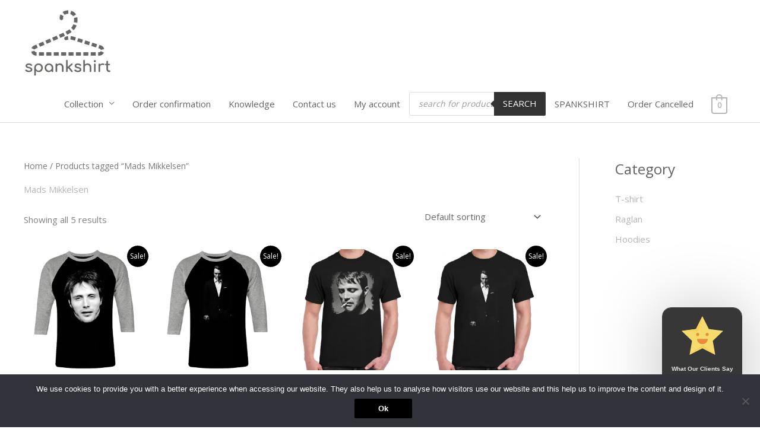

--- FILE ---
content_type: text/html; charset=UTF-8
request_url: https://spankshirt.com/Product-tag/mads-mikkelsen/
body_size: 23436
content:
<!DOCTYPE html>
<html lang="en-US">
<head>
<meta charset="UTF-8">
<meta name="viewport" content="width=device-width, initial-scale=1">
	<link rel="profile" href="https://gmpg.org/xfn/11"> 
	<meta name='robots' content='index, follow, max-image-preview:large, max-snippet:-1, max-video-preview:-1' />
<script>window._wca = window._wca || [];</script>

	<!-- This site is optimized with the Yoast SEO plugin v26.7 - https://yoast.com/wordpress/plugins/seo/ -->
	<title>Mads Mikkelsen Archives -</title>
	<link rel="canonical" href="https://spankshirt.com/Product-tag/mads-mikkelsen/" />
	<meta property="og:locale" content="en_US" />
	<meta property="og:type" content="article" />
	<meta property="og:title" content="Mads Mikkelsen Archives -" />
	<meta property="og:url" content="https://spankshirt.com/Product-tag/mads-mikkelsen/" />
	<meta name="twitter:card" content="summary_large_image" />
	<script type="application/ld+json" class="yoast-schema-graph">{"@context":"https://schema.org","@graph":[{"@type":"CollectionPage","@id":"https://spankshirt.com/Product-tag/mads-mikkelsen/","url":"https://spankshirt.com/Product-tag/mads-mikkelsen/","name":"Mads Mikkelsen Archives -","isPartOf":{"@id":"https://spankshirt.com/#website"},"primaryImageOfPage":{"@id":"https://spankshirt.com/Product-tag/mads-mikkelsen/#primaryimage"},"image":{"@id":"https://spankshirt.com/Product-tag/mads-mikkelsen/#primaryimage"},"thumbnailUrl":"https://i0.wp.com/spankshirt.com/wp-content/uploads/2021/05/1CP-I-018-Mads-Mikkelsen-raglan-t-shirt-3-4-sleeve-retro-vintage-tshirts-shirt-t-shirts-for-men-classic-cotton-design-handmade-logo-new.jpg?fit=1500%2C1500&ssl=1","breadcrumb":{"@id":"https://spankshirt.com/Product-tag/mads-mikkelsen/#breadcrumb"},"inLanguage":"en-US"},{"@type":"ImageObject","inLanguage":"en-US","@id":"https://spankshirt.com/Product-tag/mads-mikkelsen/#primaryimage","url":"https://i0.wp.com/spankshirt.com/wp-content/uploads/2021/05/1CP-I-018-Mads-Mikkelsen-raglan-t-shirt-3-4-sleeve-retro-vintage-tshirts-shirt-t-shirts-for-men-classic-cotton-design-handmade-logo-new.jpg?fit=1500%2C1500&ssl=1","contentUrl":"https://i0.wp.com/spankshirt.com/wp-content/uploads/2021/05/1CP-I-018-Mads-Mikkelsen-raglan-t-shirt-3-4-sleeve-retro-vintage-tshirts-shirt-t-shirts-for-men-classic-cotton-design-handmade-logo-new.jpg?fit=1500%2C1500&ssl=1","width":1500,"height":1500,"caption":"1CP I 018 Mads Mikkelsen raglan t shirt 3 4 sleeve retro vintage tshirts shirt t shirts for men classic cotton design handmade logo new"},{"@type":"BreadcrumbList","@id":"https://spankshirt.com/Product-tag/mads-mikkelsen/#breadcrumb","itemListElement":[{"@type":"ListItem","position":1,"name":"Homepage","item":"https://spankshirt.com/"},{"@type":"ListItem","position":2,"name":"Mads Mikkelsen"}]},{"@type":"WebSite","@id":"https://spankshirt.com/#website","url":"https://spankshirt.com/","name":"","description":"Your Fashion Partner","potentialAction":[{"@type":"SearchAction","target":{"@type":"EntryPoint","urlTemplate":"https://spankshirt.com/?s={search_term_string}"},"query-input":{"@type":"PropertyValueSpecification","valueRequired":true,"valueName":"search_term_string"}}],"inLanguage":"en-US"}]}</script>
	<!-- / Yoast SEO plugin. -->


<link rel='dns-prefetch' href='//stats.wp.com' />
<link rel='dns-prefetch' href='//fonts.googleapis.com' />
<link rel='preconnect' href='//i0.wp.com' />
<link rel='preconnect' href='//c0.wp.com' />
<link rel="alternate" type="application/rss+xml" title=" &raquo; Feed" href="https://spankshirt.com/feed/" />
<link rel="alternate" type="application/rss+xml" title=" &raquo; Comments Feed" href="https://spankshirt.com/comments/feed/" />
		<!-- This site uses the Google Analytics by MonsterInsights plugin v9.11.1 - Using Analytics tracking - https://www.monsterinsights.com/ -->
							<script src="//www.googletagmanager.com/gtag/js?id=G-REL8C9Q36M"  data-cfasync="false" data-wpfc-render="false" async></script>
			<script data-cfasync="false" data-wpfc-render="false">
				var mi_version = '9.11.1';
				var mi_track_user = true;
				var mi_no_track_reason = '';
								var MonsterInsightsDefaultLocations = {"page_location":"https:\/\/spankshirt.com\/Product-tag\/mads-mikkelsen\/"};
								if ( typeof MonsterInsightsPrivacyGuardFilter === 'function' ) {
					var MonsterInsightsLocations = (typeof MonsterInsightsExcludeQuery === 'object') ? MonsterInsightsPrivacyGuardFilter( MonsterInsightsExcludeQuery ) : MonsterInsightsPrivacyGuardFilter( MonsterInsightsDefaultLocations );
				} else {
					var MonsterInsightsLocations = (typeof MonsterInsightsExcludeQuery === 'object') ? MonsterInsightsExcludeQuery : MonsterInsightsDefaultLocations;
				}

								var disableStrs = [
										'ga-disable-G-REL8C9Q36M',
									];

				/* Function to detect opted out users */
				function __gtagTrackerIsOptedOut() {
					for (var index = 0; index < disableStrs.length; index++) {
						if (document.cookie.indexOf(disableStrs[index] + '=true') > -1) {
							return true;
						}
					}

					return false;
				}

				/* Disable tracking if the opt-out cookie exists. */
				if (__gtagTrackerIsOptedOut()) {
					for (var index = 0; index < disableStrs.length; index++) {
						window[disableStrs[index]] = true;
					}
				}

				/* Opt-out function */
				function __gtagTrackerOptout() {
					for (var index = 0; index < disableStrs.length; index++) {
						document.cookie = disableStrs[index] + '=true; expires=Thu, 31 Dec 2099 23:59:59 UTC; path=/';
						window[disableStrs[index]] = true;
					}
				}

				if ('undefined' === typeof gaOptout) {
					function gaOptout() {
						__gtagTrackerOptout();
					}
				}
								window.dataLayer = window.dataLayer || [];

				window.MonsterInsightsDualTracker = {
					helpers: {},
					trackers: {},
				};
				if (mi_track_user) {
					function __gtagDataLayer() {
						dataLayer.push(arguments);
					}

					function __gtagTracker(type, name, parameters) {
						if (!parameters) {
							parameters = {};
						}

						if (parameters.send_to) {
							__gtagDataLayer.apply(null, arguments);
							return;
						}

						if (type === 'event') {
														parameters.send_to = monsterinsights_frontend.v4_id;
							var hookName = name;
							if (typeof parameters['event_category'] !== 'undefined') {
								hookName = parameters['event_category'] + ':' + name;
							}

							if (typeof MonsterInsightsDualTracker.trackers[hookName] !== 'undefined') {
								MonsterInsightsDualTracker.trackers[hookName](parameters);
							} else {
								__gtagDataLayer('event', name, parameters);
							}
							
						} else {
							__gtagDataLayer.apply(null, arguments);
						}
					}

					__gtagTracker('js', new Date());
					__gtagTracker('set', {
						'developer_id.dZGIzZG': true,
											});
					if ( MonsterInsightsLocations.page_location ) {
						__gtagTracker('set', MonsterInsightsLocations);
					}
										__gtagTracker('config', 'G-REL8C9Q36M', {"forceSSL":"true","link_attribution":"true"} );
										window.gtag = __gtagTracker;										(function () {
						/* https://developers.google.com/analytics/devguides/collection/analyticsjs/ */
						/* ga and __gaTracker compatibility shim. */
						var noopfn = function () {
							return null;
						};
						var newtracker = function () {
							return new Tracker();
						};
						var Tracker = function () {
							return null;
						};
						var p = Tracker.prototype;
						p.get = noopfn;
						p.set = noopfn;
						p.send = function () {
							var args = Array.prototype.slice.call(arguments);
							args.unshift('send');
							__gaTracker.apply(null, args);
						};
						var __gaTracker = function () {
							var len = arguments.length;
							if (len === 0) {
								return;
							}
							var f = arguments[len - 1];
							if (typeof f !== 'object' || f === null || typeof f.hitCallback !== 'function') {
								if ('send' === arguments[0]) {
									var hitConverted, hitObject = false, action;
									if ('event' === arguments[1]) {
										if ('undefined' !== typeof arguments[3]) {
											hitObject = {
												'eventAction': arguments[3],
												'eventCategory': arguments[2],
												'eventLabel': arguments[4],
												'value': arguments[5] ? arguments[5] : 1,
											}
										}
									}
									if ('pageview' === arguments[1]) {
										if ('undefined' !== typeof arguments[2]) {
											hitObject = {
												'eventAction': 'page_view',
												'page_path': arguments[2],
											}
										}
									}
									if (typeof arguments[2] === 'object') {
										hitObject = arguments[2];
									}
									if (typeof arguments[5] === 'object') {
										Object.assign(hitObject, arguments[5]);
									}
									if ('undefined' !== typeof arguments[1].hitType) {
										hitObject = arguments[1];
										if ('pageview' === hitObject.hitType) {
											hitObject.eventAction = 'page_view';
										}
									}
									if (hitObject) {
										action = 'timing' === arguments[1].hitType ? 'timing_complete' : hitObject.eventAction;
										hitConverted = mapArgs(hitObject);
										__gtagTracker('event', action, hitConverted);
									}
								}
								return;
							}

							function mapArgs(args) {
								var arg, hit = {};
								var gaMap = {
									'eventCategory': 'event_category',
									'eventAction': 'event_action',
									'eventLabel': 'event_label',
									'eventValue': 'event_value',
									'nonInteraction': 'non_interaction',
									'timingCategory': 'event_category',
									'timingVar': 'name',
									'timingValue': 'value',
									'timingLabel': 'event_label',
									'page': 'page_path',
									'location': 'page_location',
									'title': 'page_title',
									'referrer' : 'page_referrer',
								};
								for (arg in args) {
																		if (!(!args.hasOwnProperty(arg) || !gaMap.hasOwnProperty(arg))) {
										hit[gaMap[arg]] = args[arg];
									} else {
										hit[arg] = args[arg];
									}
								}
								return hit;
							}

							try {
								f.hitCallback();
							} catch (ex) {
							}
						};
						__gaTracker.create = newtracker;
						__gaTracker.getByName = newtracker;
						__gaTracker.getAll = function () {
							return [];
						};
						__gaTracker.remove = noopfn;
						__gaTracker.loaded = true;
						window['__gaTracker'] = __gaTracker;
					})();
									} else {
										console.log("");
					(function () {
						function __gtagTracker() {
							return null;
						}

						window['__gtagTracker'] = __gtagTracker;
						window['gtag'] = __gtagTracker;
					})();
									}
			</script>
							<!-- / Google Analytics by MonsterInsights -->
		<!-- spankshirt.com is managing ads with Advanced Ads 2.0.16 – https://wpadvancedads.com/ --><script data-wpfc-render="false" id="spank-ready">
			window.advanced_ads_ready=function(e,a){a=a||"complete";var d=function(e){return"interactive"===a?"loading"!==e:"complete"===e};d(document.readyState)?e():document.addEventListener("readystatechange",(function(a){d(a.target.readyState)&&e()}),{once:"interactive"===a})},window.advanced_ads_ready_queue=window.advanced_ads_ready_queue||[];		</script>
		<style id='wp-img-auto-sizes-contain-inline-css'>
img:is([sizes=auto i],[sizes^="auto," i]){contain-intrinsic-size:3000px 1500px}
/*# sourceURL=wp-img-auto-sizes-contain-inline-css */
</style>
<style id='jetpack-sharing-buttons-style-inline-css'>
.jetpack-sharing-buttons__services-list{display:flex;flex-direction:row;flex-wrap:wrap;gap:0;list-style-type:none;margin:5px;padding:0}.jetpack-sharing-buttons__services-list.has-small-icon-size{font-size:12px}.jetpack-sharing-buttons__services-list.has-normal-icon-size{font-size:16px}.jetpack-sharing-buttons__services-list.has-large-icon-size{font-size:24px}.jetpack-sharing-buttons__services-list.has-huge-icon-size{font-size:36px}@media print{.jetpack-sharing-buttons__services-list{display:none!important}}.editor-styles-wrapper .wp-block-jetpack-sharing-buttons{gap:0;padding-inline-start:0}ul.jetpack-sharing-buttons__services-list.has-background{padding:1.25em 2.375em}
/*# sourceURL=https://spankshirt.com/wp-content/plugins/jetpack/_inc/blocks/sharing-buttons/view.css */
</style>
<style id='global-styles-inline-css'>
:root{--wp--preset--aspect-ratio--square: 1;--wp--preset--aspect-ratio--4-3: 4/3;--wp--preset--aspect-ratio--3-4: 3/4;--wp--preset--aspect-ratio--3-2: 3/2;--wp--preset--aspect-ratio--2-3: 2/3;--wp--preset--aspect-ratio--16-9: 16/9;--wp--preset--aspect-ratio--9-16: 9/16;--wp--preset--color--black: #000000;--wp--preset--color--cyan-bluish-gray: #abb8c3;--wp--preset--color--white: #ffffff;--wp--preset--color--pale-pink: #f78da7;--wp--preset--color--vivid-red: #cf2e2e;--wp--preset--color--luminous-vivid-orange: #ff6900;--wp--preset--color--luminous-vivid-amber: #fcb900;--wp--preset--color--light-green-cyan: #7bdcb5;--wp--preset--color--vivid-green-cyan: #00d084;--wp--preset--color--pale-cyan-blue: #8ed1fc;--wp--preset--color--vivid-cyan-blue: #0693e3;--wp--preset--color--vivid-purple: #9b51e0;--wp--preset--color--ast-global-color-0: var(--ast-global-color-0);--wp--preset--color--ast-global-color-1: var(--ast-global-color-1);--wp--preset--color--ast-global-color-2: var(--ast-global-color-2);--wp--preset--color--ast-global-color-3: var(--ast-global-color-3);--wp--preset--color--ast-global-color-4: var(--ast-global-color-4);--wp--preset--color--ast-global-color-5: var(--ast-global-color-5);--wp--preset--color--ast-global-color-6: var(--ast-global-color-6);--wp--preset--color--ast-global-color-7: var(--ast-global-color-7);--wp--preset--color--ast-global-color-8: var(--ast-global-color-8);--wp--preset--gradient--vivid-cyan-blue-to-vivid-purple: linear-gradient(135deg,rgb(6,147,227) 0%,rgb(155,81,224) 100%);--wp--preset--gradient--light-green-cyan-to-vivid-green-cyan: linear-gradient(135deg,rgb(122,220,180) 0%,rgb(0,208,130) 100%);--wp--preset--gradient--luminous-vivid-amber-to-luminous-vivid-orange: linear-gradient(135deg,rgb(252,185,0) 0%,rgb(255,105,0) 100%);--wp--preset--gradient--luminous-vivid-orange-to-vivid-red: linear-gradient(135deg,rgb(255,105,0) 0%,rgb(207,46,46) 100%);--wp--preset--gradient--very-light-gray-to-cyan-bluish-gray: linear-gradient(135deg,rgb(238,238,238) 0%,rgb(169,184,195) 100%);--wp--preset--gradient--cool-to-warm-spectrum: linear-gradient(135deg,rgb(74,234,220) 0%,rgb(151,120,209) 20%,rgb(207,42,186) 40%,rgb(238,44,130) 60%,rgb(251,105,98) 80%,rgb(254,248,76) 100%);--wp--preset--gradient--blush-light-purple: linear-gradient(135deg,rgb(255,206,236) 0%,rgb(152,150,240) 100%);--wp--preset--gradient--blush-bordeaux: linear-gradient(135deg,rgb(254,205,165) 0%,rgb(254,45,45) 50%,rgb(107,0,62) 100%);--wp--preset--gradient--luminous-dusk: linear-gradient(135deg,rgb(255,203,112) 0%,rgb(199,81,192) 50%,rgb(65,88,208) 100%);--wp--preset--gradient--pale-ocean: linear-gradient(135deg,rgb(255,245,203) 0%,rgb(182,227,212) 50%,rgb(51,167,181) 100%);--wp--preset--gradient--electric-grass: linear-gradient(135deg,rgb(202,248,128) 0%,rgb(113,206,126) 100%);--wp--preset--gradient--midnight: linear-gradient(135deg,rgb(2,3,129) 0%,rgb(40,116,252) 100%);--wp--preset--font-size--small: 13px;--wp--preset--font-size--medium: 20px;--wp--preset--font-size--large: 36px;--wp--preset--font-size--x-large: 42px;--wp--preset--spacing--20: 0.44rem;--wp--preset--spacing--30: 0.67rem;--wp--preset--spacing--40: 1rem;--wp--preset--spacing--50: 1.5rem;--wp--preset--spacing--60: 2.25rem;--wp--preset--spacing--70: 3.38rem;--wp--preset--spacing--80: 5.06rem;--wp--preset--shadow--natural: 6px 6px 9px rgba(0, 0, 0, 0.2);--wp--preset--shadow--deep: 12px 12px 50px rgba(0, 0, 0, 0.4);--wp--preset--shadow--sharp: 6px 6px 0px rgba(0, 0, 0, 0.2);--wp--preset--shadow--outlined: 6px 6px 0px -3px rgb(255, 255, 255), 6px 6px rgb(0, 0, 0);--wp--preset--shadow--crisp: 6px 6px 0px rgb(0, 0, 0);}:root { --wp--style--global--content-size: var(--wp--custom--ast-content-width-size);--wp--style--global--wide-size: var(--wp--custom--ast-wide-width-size); }:where(body) { margin: 0; }.wp-site-blocks > .alignleft { float: left; margin-right: 2em; }.wp-site-blocks > .alignright { float: right; margin-left: 2em; }.wp-site-blocks > .aligncenter { justify-content: center; margin-left: auto; margin-right: auto; }:where(.wp-site-blocks) > * { margin-block-start: 24px; margin-block-end: 0; }:where(.wp-site-blocks) > :first-child { margin-block-start: 0; }:where(.wp-site-blocks) > :last-child { margin-block-end: 0; }:root { --wp--style--block-gap: 24px; }:root :where(.is-layout-flow) > :first-child{margin-block-start: 0;}:root :where(.is-layout-flow) > :last-child{margin-block-end: 0;}:root :where(.is-layout-flow) > *{margin-block-start: 24px;margin-block-end: 0;}:root :where(.is-layout-constrained) > :first-child{margin-block-start: 0;}:root :where(.is-layout-constrained) > :last-child{margin-block-end: 0;}:root :where(.is-layout-constrained) > *{margin-block-start: 24px;margin-block-end: 0;}:root :where(.is-layout-flex){gap: 24px;}:root :where(.is-layout-grid){gap: 24px;}.is-layout-flow > .alignleft{float: left;margin-inline-start: 0;margin-inline-end: 2em;}.is-layout-flow > .alignright{float: right;margin-inline-start: 2em;margin-inline-end: 0;}.is-layout-flow > .aligncenter{margin-left: auto !important;margin-right: auto !important;}.is-layout-constrained > .alignleft{float: left;margin-inline-start: 0;margin-inline-end: 2em;}.is-layout-constrained > .alignright{float: right;margin-inline-start: 2em;margin-inline-end: 0;}.is-layout-constrained > .aligncenter{margin-left: auto !important;margin-right: auto !important;}.is-layout-constrained > :where(:not(.alignleft):not(.alignright):not(.alignfull)){max-width: var(--wp--style--global--content-size);margin-left: auto !important;margin-right: auto !important;}.is-layout-constrained > .alignwide{max-width: var(--wp--style--global--wide-size);}body .is-layout-flex{display: flex;}.is-layout-flex{flex-wrap: wrap;align-items: center;}.is-layout-flex > :is(*, div){margin: 0;}body .is-layout-grid{display: grid;}.is-layout-grid > :is(*, div){margin: 0;}body{padding-top: 0px;padding-right: 0px;padding-bottom: 0px;padding-left: 0px;}a:where(:not(.wp-element-button)){text-decoration: none;}:root :where(.wp-element-button, .wp-block-button__link){background-color: #32373c;border-width: 0;color: #fff;font-family: inherit;font-size: inherit;font-style: inherit;font-weight: inherit;letter-spacing: inherit;line-height: inherit;padding-top: calc(0.667em + 2px);padding-right: calc(1.333em + 2px);padding-bottom: calc(0.667em + 2px);padding-left: calc(1.333em + 2px);text-decoration: none;text-transform: inherit;}.has-black-color{color: var(--wp--preset--color--black) !important;}.has-cyan-bluish-gray-color{color: var(--wp--preset--color--cyan-bluish-gray) !important;}.has-white-color{color: var(--wp--preset--color--white) !important;}.has-pale-pink-color{color: var(--wp--preset--color--pale-pink) !important;}.has-vivid-red-color{color: var(--wp--preset--color--vivid-red) !important;}.has-luminous-vivid-orange-color{color: var(--wp--preset--color--luminous-vivid-orange) !important;}.has-luminous-vivid-amber-color{color: var(--wp--preset--color--luminous-vivid-amber) !important;}.has-light-green-cyan-color{color: var(--wp--preset--color--light-green-cyan) !important;}.has-vivid-green-cyan-color{color: var(--wp--preset--color--vivid-green-cyan) !important;}.has-pale-cyan-blue-color{color: var(--wp--preset--color--pale-cyan-blue) !important;}.has-vivid-cyan-blue-color{color: var(--wp--preset--color--vivid-cyan-blue) !important;}.has-vivid-purple-color{color: var(--wp--preset--color--vivid-purple) !important;}.has-ast-global-color-0-color{color: var(--wp--preset--color--ast-global-color-0) !important;}.has-ast-global-color-1-color{color: var(--wp--preset--color--ast-global-color-1) !important;}.has-ast-global-color-2-color{color: var(--wp--preset--color--ast-global-color-2) !important;}.has-ast-global-color-3-color{color: var(--wp--preset--color--ast-global-color-3) !important;}.has-ast-global-color-4-color{color: var(--wp--preset--color--ast-global-color-4) !important;}.has-ast-global-color-5-color{color: var(--wp--preset--color--ast-global-color-5) !important;}.has-ast-global-color-6-color{color: var(--wp--preset--color--ast-global-color-6) !important;}.has-ast-global-color-7-color{color: var(--wp--preset--color--ast-global-color-7) !important;}.has-ast-global-color-8-color{color: var(--wp--preset--color--ast-global-color-8) !important;}.has-black-background-color{background-color: var(--wp--preset--color--black) !important;}.has-cyan-bluish-gray-background-color{background-color: var(--wp--preset--color--cyan-bluish-gray) !important;}.has-white-background-color{background-color: var(--wp--preset--color--white) !important;}.has-pale-pink-background-color{background-color: var(--wp--preset--color--pale-pink) !important;}.has-vivid-red-background-color{background-color: var(--wp--preset--color--vivid-red) !important;}.has-luminous-vivid-orange-background-color{background-color: var(--wp--preset--color--luminous-vivid-orange) !important;}.has-luminous-vivid-amber-background-color{background-color: var(--wp--preset--color--luminous-vivid-amber) !important;}.has-light-green-cyan-background-color{background-color: var(--wp--preset--color--light-green-cyan) !important;}.has-vivid-green-cyan-background-color{background-color: var(--wp--preset--color--vivid-green-cyan) !important;}.has-pale-cyan-blue-background-color{background-color: var(--wp--preset--color--pale-cyan-blue) !important;}.has-vivid-cyan-blue-background-color{background-color: var(--wp--preset--color--vivid-cyan-blue) !important;}.has-vivid-purple-background-color{background-color: var(--wp--preset--color--vivid-purple) !important;}.has-ast-global-color-0-background-color{background-color: var(--wp--preset--color--ast-global-color-0) !important;}.has-ast-global-color-1-background-color{background-color: var(--wp--preset--color--ast-global-color-1) !important;}.has-ast-global-color-2-background-color{background-color: var(--wp--preset--color--ast-global-color-2) !important;}.has-ast-global-color-3-background-color{background-color: var(--wp--preset--color--ast-global-color-3) !important;}.has-ast-global-color-4-background-color{background-color: var(--wp--preset--color--ast-global-color-4) !important;}.has-ast-global-color-5-background-color{background-color: var(--wp--preset--color--ast-global-color-5) !important;}.has-ast-global-color-6-background-color{background-color: var(--wp--preset--color--ast-global-color-6) !important;}.has-ast-global-color-7-background-color{background-color: var(--wp--preset--color--ast-global-color-7) !important;}.has-ast-global-color-8-background-color{background-color: var(--wp--preset--color--ast-global-color-8) !important;}.has-black-border-color{border-color: var(--wp--preset--color--black) !important;}.has-cyan-bluish-gray-border-color{border-color: var(--wp--preset--color--cyan-bluish-gray) !important;}.has-white-border-color{border-color: var(--wp--preset--color--white) !important;}.has-pale-pink-border-color{border-color: var(--wp--preset--color--pale-pink) !important;}.has-vivid-red-border-color{border-color: var(--wp--preset--color--vivid-red) !important;}.has-luminous-vivid-orange-border-color{border-color: var(--wp--preset--color--luminous-vivid-orange) !important;}.has-luminous-vivid-amber-border-color{border-color: var(--wp--preset--color--luminous-vivid-amber) !important;}.has-light-green-cyan-border-color{border-color: var(--wp--preset--color--light-green-cyan) !important;}.has-vivid-green-cyan-border-color{border-color: var(--wp--preset--color--vivid-green-cyan) !important;}.has-pale-cyan-blue-border-color{border-color: var(--wp--preset--color--pale-cyan-blue) !important;}.has-vivid-cyan-blue-border-color{border-color: var(--wp--preset--color--vivid-cyan-blue) !important;}.has-vivid-purple-border-color{border-color: var(--wp--preset--color--vivid-purple) !important;}.has-ast-global-color-0-border-color{border-color: var(--wp--preset--color--ast-global-color-0) !important;}.has-ast-global-color-1-border-color{border-color: var(--wp--preset--color--ast-global-color-1) !important;}.has-ast-global-color-2-border-color{border-color: var(--wp--preset--color--ast-global-color-2) !important;}.has-ast-global-color-3-border-color{border-color: var(--wp--preset--color--ast-global-color-3) !important;}.has-ast-global-color-4-border-color{border-color: var(--wp--preset--color--ast-global-color-4) !important;}.has-ast-global-color-5-border-color{border-color: var(--wp--preset--color--ast-global-color-5) !important;}.has-ast-global-color-6-border-color{border-color: var(--wp--preset--color--ast-global-color-6) !important;}.has-ast-global-color-7-border-color{border-color: var(--wp--preset--color--ast-global-color-7) !important;}.has-ast-global-color-8-border-color{border-color: var(--wp--preset--color--ast-global-color-8) !important;}.has-vivid-cyan-blue-to-vivid-purple-gradient-background{background: var(--wp--preset--gradient--vivid-cyan-blue-to-vivid-purple) !important;}.has-light-green-cyan-to-vivid-green-cyan-gradient-background{background: var(--wp--preset--gradient--light-green-cyan-to-vivid-green-cyan) !important;}.has-luminous-vivid-amber-to-luminous-vivid-orange-gradient-background{background: var(--wp--preset--gradient--luminous-vivid-amber-to-luminous-vivid-orange) !important;}.has-luminous-vivid-orange-to-vivid-red-gradient-background{background: var(--wp--preset--gradient--luminous-vivid-orange-to-vivid-red) !important;}.has-very-light-gray-to-cyan-bluish-gray-gradient-background{background: var(--wp--preset--gradient--very-light-gray-to-cyan-bluish-gray) !important;}.has-cool-to-warm-spectrum-gradient-background{background: var(--wp--preset--gradient--cool-to-warm-spectrum) !important;}.has-blush-light-purple-gradient-background{background: var(--wp--preset--gradient--blush-light-purple) !important;}.has-blush-bordeaux-gradient-background{background: var(--wp--preset--gradient--blush-bordeaux) !important;}.has-luminous-dusk-gradient-background{background: var(--wp--preset--gradient--luminous-dusk) !important;}.has-pale-ocean-gradient-background{background: var(--wp--preset--gradient--pale-ocean) !important;}.has-electric-grass-gradient-background{background: var(--wp--preset--gradient--electric-grass) !important;}.has-midnight-gradient-background{background: var(--wp--preset--gradient--midnight) !important;}.has-small-font-size{font-size: var(--wp--preset--font-size--small) !important;}.has-medium-font-size{font-size: var(--wp--preset--font-size--medium) !important;}.has-large-font-size{font-size: var(--wp--preset--font-size--large) !important;}.has-x-large-font-size{font-size: var(--wp--preset--font-size--x-large) !important;}
:root :where(.wp-block-pullquote){font-size: 1.5em;line-height: 1.6;}
/*# sourceURL=global-styles-inline-css */
</style>
<style id='woocommerce-inline-inline-css'>
.woocommerce form .form-row .required { visibility: visible; }
/*# sourceURL=woocommerce-inline-inline-css */
</style>
<link rel='stylesheet' id='wpo_min-header-0-css' href='https://spankshirt.com/wp-content/cache/wpo-minify/1768564152/assets/wpo-minify-header-3a2e2bcd.min.css' media='all' />
<link rel='stylesheet' id='wp-block-library-css' href='https://c0.wp.com/c/6.9/wp-includes/css/dist/block-library/style.min.css' media='all' />
<link rel='stylesheet' id='mediaelement-css' href='https://c0.wp.com/c/6.9/wp-includes/js/mediaelement/mediaelementplayer-legacy.min.css' media='all' />
<link rel='stylesheet' id='wp-mediaelement-css' href='https://c0.wp.com/c/6.9/wp-includes/js/mediaelement/wp-mediaelement.min.css' media='all' />
<link rel='stylesheet' id='wpo_min-header-4-css' href='https://spankshirt.com/wp-content/cache/wpo-minify/1768564152/assets/wpo-minify-header-ba4340d3.min.css' media='all' />
<link rel='stylesheet' id='wpo_min-header-5-css' href='https://spankshirt.com/wp-content/cache/wpo-minify/1768564152/assets/wpo-minify-header-eec41410.min.css' media='only screen and (max-width: 768px)' />
<link rel='stylesheet' id='wpo_min-header-6-css' href='https://spankshirt.com/wp-content/cache/wpo-minify/1768564152/assets/wpo-minify-header-149c3381.min.css' media='all' />
<!--n2css--><!--n2js--><script src="https://c0.wp.com/c/6.9/wp-includes/js/jquery/jquery.min.js" id="jquery-core-js"></script>
<script src="https://c0.wp.com/c/6.9/wp-includes/js/jquery/jquery-migrate.min.js" id="jquery-migrate-js"></script>
<script id="wpo_min-header-2-js-extra">
var my_ajax_object = {"ajax_url":"https://spankshirt.com/login/","nonce":"ee2feecc70","mo2f_login_option":"0","mo2f_enable_login_with_2nd_factor":""};
//# sourceURL=wpo_min-header-2-js-extra
</script>
<script src="https://spankshirt.com/wp-content/cache/wpo-minify/1768564152/assets/wpo-minify-header-bc152417.min.js" id="wpo_min-header-2-js"></script>
<script src="https://spankshirt.com/wp-content/cache/wpo-minify/1768564152/assets/wpo-minify-header-59b60ed5.min.js" id="wpo_min-header-3-js" async data-wp-strategy="async"></script>
<script src="https://spankshirt.com/wp-content/cache/wpo-minify/1768564152/assets/wpo-minify-header-a0fb098c.min.js" id="wpo_min-header-4-js"></script>
<script src="https://c0.wp.com/p/woocommerce/10.4.3/assets/js/jquery-blockui/jquery.blockUI.min.js" id="wc-jquery-blockui-js" defer data-wp-strategy="defer"></script>
<script id="wc-add-to-cart-js-extra">
var wc_add_to_cart_params = {"ajax_url":"/wp-admin/admin-ajax.php","wc_ajax_url":"/?wc-ajax=%%endpoint%%","i18n_view_cart":"View cart","cart_url":"https://spankshirt.com/basket/","is_cart":"","cart_redirect_after_add":"no"};
//# sourceURL=wc-add-to-cart-js-extra
</script>
<script src="https://c0.wp.com/p/woocommerce/10.4.3/assets/js/frontend/add-to-cart.min.js" id="wc-add-to-cart-js" defer data-wp-strategy="defer"></script>
<script src="https://c0.wp.com/p/woocommerce/10.4.3/assets/js/js-cookie/js.cookie.min.js" id="wc-js-cookie-js" defer data-wp-strategy="defer"></script>
<script id="woocommerce-js-extra">
var woocommerce_params = {"ajax_url":"/wp-admin/admin-ajax.php","wc_ajax_url":"/?wc-ajax=%%endpoint%%","i18n_password_show":"Show password","i18n_password_hide":"Hide password"};
//# sourceURL=woocommerce-js-extra
</script>
<script src="https://c0.wp.com/p/woocommerce/10.4.3/assets/js/frontend/woocommerce.min.js" id="woocommerce-js" defer data-wp-strategy="defer"></script>
<script src="https://stats.wp.com/s-202604.js" id="woocommerce-analytics-js" defer data-wp-strategy="defer"></script>
<link rel="https://api.w.org/" href="https://spankshirt.com/wp-json/" /><link rel="alternate" title="JSON" type="application/json" href="https://spankshirt.com/wp-json/wp/v2/product_tag/610" /><link rel="EditURI" type="application/rsd+xml" title="RSD" href="https://spankshirt.com/xmlrpc.php?rsd" />


		<!-- GA Google Analytics @ https://m0n.co/ga -->
		<script async src="https://www.googletagmanager.com/gtag/js?id=G-DERG8X489S"></script>
		<script>
			window.dataLayer = window.dataLayer || [];
			function gtag(){dataLayer.push(arguments);}
			gtag('js', new Date());
			gtag('config', 'G-DERG8X489S');
		</script>

	<meta name="follow.[base64]" content="QFwm9rfep7Qg4fEEmYnR"/>	<style>img#wpstats{display:none}</style>
				<style>
			.dgwt-wcas-ico-magnifier,.dgwt-wcas-ico-magnifier-handler{max-width:20px}.dgwt-wcas-search-wrapp{max-width:600px}		</style>
			<noscript><style>.woocommerce-product-gallery{ opacity: 1 !important; }</style></noscript>
	<meta name="generator" content="Elementor 3.34.1; features: additional_custom_breakpoints; settings: css_print_method-external, google_font-enabled, font_display-auto">
			<style>
				.e-con.e-parent:nth-of-type(n+4):not(.e-lazyloaded):not(.e-no-lazyload),
				.e-con.e-parent:nth-of-type(n+4):not(.e-lazyloaded):not(.e-no-lazyload) * {
					background-image: none !important;
				}
				@media screen and (max-height: 1024px) {
					.e-con.e-parent:nth-of-type(n+3):not(.e-lazyloaded):not(.e-no-lazyload),
					.e-con.e-parent:nth-of-type(n+3):not(.e-lazyloaded):not(.e-no-lazyload) * {
						background-image: none !important;
					}
				}
				@media screen and (max-height: 640px) {
					.e-con.e-parent:nth-of-type(n+2):not(.e-lazyloaded):not(.e-no-lazyload),
					.e-con.e-parent:nth-of-type(n+2):not(.e-lazyloaded):not(.e-no-lazyload) * {
						background-image: none !important;
					}
				}
			</style>
			<link rel="icon" href="https://i0.wp.com/spankshirt.com/wp-content/uploads/2019/11/cropped-FAVICON-FORMAT-WP.jpg?fit=32%2C32&#038;ssl=1" sizes="32x32" />
<link rel="icon" href="https://i0.wp.com/spankshirt.com/wp-content/uploads/2019/11/cropped-FAVICON-FORMAT-WP.jpg?fit=192%2C192&#038;ssl=1" sizes="192x192" />
<link rel="apple-touch-icon" href="https://i0.wp.com/spankshirt.com/wp-content/uploads/2019/11/cropped-FAVICON-FORMAT-WP.jpg?fit=180%2C180&#038;ssl=1" />
<meta name="msapplication-TileImage" content="https://i0.wp.com/spankshirt.com/wp-content/uploads/2019/11/cropped-FAVICON-FORMAT-WP.jpg?fit=270%2C270&#038;ssl=1" />
		<style id="wp-custom-css">
			.tagged_as {
display: none !important;
}

.product_meta .tagged_as {
display:none;
}


.star-rating span:before {
    color: #FFD700;
}		</style>
		</head>

<body data-rsssl=1  class="archive tax-product_tag term-mads-mikkelsen term-610 wp-custom-logo wp-embed-responsive wp-theme-astra theme-astra cookies-not-set sfsi_actvite_theme_default woocommerce woocommerce-page woocommerce-no-js ast-desktop ast-plain-container ast-right-sidebar astra-4.12.0 ast-header-custom-item-inside ast-mobile-inherit-site-logo columns-4 tablet-columns-3 mobile-columns-2 ast-woo-shop-archive ast-woocommerce-cart-menu ast-inherit-site-logo-transparent elementor-default elementor-kit-40 aa-prefix-spank-" data-burst_id="610" data-burst_type="tax">

<a
	class="skip-link screen-reader-text"
	href="#content">
		Skip to content</a>

<div
class="hfeed site" id="page">
			<header
		class="site-header ast-primary-submenu-animation-fade header-main-layout-1 ast-primary-menu-enabled ast-logo-title-inline ast-hide-custom-menu-mobile ast-menu-toggle-icon ast-mobile-header-inline" id="masthead" itemtype="https://schema.org/WPHeader" itemscope="itemscope" itemid="#masthead"		>
			
<div class="main-header-bar-wrap">
	<div class="main-header-bar">
				<div class="ast-container">

			<div class="ast-flex main-header-container">
				
		<div class="site-branding">
			<div
			class="ast-site-identity" itemtype="https://schema.org/Organization" itemscope="itemscope"			>
				<span class="site-logo-img"><a href="https://spankshirt.com/" class="custom-logo-link" rel="home"><img width="148" height="114" src="https://spankshirt.com/wp-content/uploads/2019/11/cropped-spankshirt-148x114.jpg" class="custom-logo" alt="" decoding="async" srcset="https://i0.wp.com/spankshirt.com/wp-content/uploads/2019/11/cropped-spankshirt.jpg?resize=148%2C114&amp;ssl=1 148w, https://i0.wp.com/spankshirt.com/wp-content/uploads/2019/11/cropped-spankshirt.jpg?resize=300%2C232&amp;ssl=1 300w, https://i0.wp.com/spankshirt.com/wp-content/uploads/2019/11/cropped-spankshirt.jpg?resize=64%2C49&amp;ssl=1 64w, https://i0.wp.com/spankshirt.com/wp-content/uploads/2019/11/cropped-spankshirt.jpg?w=514&amp;ssl=1 514w" sizes="(max-width: 148px) 100vw, 148px" /></a></span>			</div>
		</div>

		<!-- .site-branding -->
				<div class="ast-mobile-menu-buttons">

			
					<div class="ast-button-wrap">
			<button type="button" class="menu-toggle main-header-menu-toggle  ast-mobile-menu-buttons-minimal "  aria-controls='primary-menu' aria-expanded='false'>
				<span class="screen-reader-text">Main Menu</span>
				<span class="ast-icon icon-menu-bars"><span class="menu-toggle-icon"></span></span>							</button>
		</div>
			
			
		</div>
			<div class="ast-main-header-bar-alignment"><div class="main-header-bar-navigation"><nav class="site-navigation ast-flex-grow-1 navigation-accessibility" id="primary-site-navigation" aria-label="Site Navigation" itemtype="https://schema.org/SiteNavigationElement" itemscope="itemscope"><div class="main-navigation"><ul id="primary-menu" class="main-header-menu ast-menu-shadow ast-nav-menu ast-flex ast-justify-content-flex-end  submenu-with-border astra-menu-animation-fade "><li id="menu-item-3932" class="menu-item menu-item-type-post_type menu-item-object-page menu-item-has-children menu-item-3932"><a aria-expanded="false" href="https://spankshirt.com/shop/" class="menu-link">Collection</a><button class="ast-menu-toggle" aria-expanded="false" aria-label="Toggle Menu"><span class="ast-icon icon-arrow"></span></button>
<ul class="sub-menu">
	<li id="menu-item-14099" class="menu-item menu-item-type-taxonomy menu-item-object-product_cat menu-item-14099"><a href="https://spankshirt.com/Product-category/t-shirt/" class="menu-link">T-shirt</a></li>
	<li id="menu-item-14098" class="menu-item menu-item-type-taxonomy menu-item-object-product_cat menu-item-14098"><a href="https://spankshirt.com/Product-category/raglan/" class="menu-link">Raglan</a></li>
	<li id="menu-item-35605" class="menu-item menu-item-type-taxonomy menu-item-object-product_cat menu-item-35605"><a href="https://spankshirt.com/Product-category/hoodies/" class="menu-link">Hoodies</a></li>
</ul>
</li>
<li id="menu-item-3930" class="menu-item menu-item-type-post_type menu-item-object-page menu-item-3930"><a href="https://spankshirt.com/confirmation-of-the-order/" class="menu-link">Order confirmation</a></li>
<li id="menu-item-3935" class="menu-item menu-item-type-post_type menu-item-object-page menu-item-3935"><a href="https://spankshirt.com/know-how/" class="menu-link">Knowledge</a></li>
<li id="menu-item-3929" class="menu-item menu-item-type-post_type menu-item-object-page menu-item-3929"><a href="https://spankshirt.com/contact/" class="menu-link">Contact us</a></li>
<li id="menu-item-3937" class="menu-item menu-item-type-post_type menu-item-object-page menu-item-3937"><a href="https://spankshirt.com/mon-compte/" class="menu-link">My account</a></li>
<li id="menu-item-10379" class="menu-item menu-item-type-custom menu-item-object-custom menu-item-10379"><div  class="dgwt-wcas-search-wrapp dgwt-wcas-has-submit woocommerce dgwt-wcas-style-solaris js-dgwt-wcas-layout-classic dgwt-wcas-layout-classic js-dgwt-wcas-mobile-overlay-enabled">
		<form class="dgwt-wcas-search-form" role="search" action="https://spankshirt.com/" method="get">
		<div class="dgwt-wcas-sf-wrapp">
						<label class="screen-reader-text"
				for="dgwt-wcas-search-input-1">
				Products search			</label>

			<input
				id="dgwt-wcas-search-input-1"
				type="search"
				class="dgwt-wcas-search-input"
				name="s"
				value=""
				placeholder="search for products"
				autocomplete="off"
							/>
			<div class="dgwt-wcas-preloader"></div>

			<div class="dgwt-wcas-voice-search"></div>

							<button type="submit"
						aria-label="Search"
						class="dgwt-wcas-search-submit">Search</button>
			
			<input type="hidden" name="post_type" value="product"/>
			<input type="hidden" name="dgwt_wcas" value="1"/>

			
					</div>
	</form>
</div>
</li>
<li id="menu-item-35740" class="menu-item menu-item-type-post_type menu-item-object-page menu-item-home menu-item-35740"><a href="https://spankshirt.com/" class="menu-link">SPANKSHIRT</a></li>
<li id="menu-item-36055" class="menu-item menu-item-type-post_type menu-item-object-page menu-item-36055"><a href="https://spankshirt.com/order-cancelled/" class="menu-link">Order Cancelled</a></li>
			<li class="ast-masthead-custom-menu-items woocommerce-custom-menu-item">
							<div class="ast-site-header-cart ast-menu-cart-with-border ">
				<div class="ast-site-header-cart-li ">
								<a href="https://spankshirt.com/basket/" class="cart-container ast-cart-desktop-position- ast-cart-mobile-position- ast-cart-tablet-position-" aria-label="View Shopping Cart, empty">

													<div class="ast-cart-menu-wrap">
								<span class="count">
								<span class="ast-count-text">
									0								</span>
								</span>
							</div>
										</a>
							</div>
				<div class="ast-site-header-cart-data">

					<div class="widget woocommerce widget_shopping_cart"><div class="widget_shopping_cart_content"></div></div>
				</div>
			</div>
						</li>
			</ul></div></nav></div></div>			</div><!-- Main Header Container -->
		</div><!-- ast-row -->
			</div> <!-- Main Header Bar -->
</div> <!-- Main Header Bar Wrap -->
		</header><!-- #masthead -->
			<div id="content" class="site-content">
		<div class="ast-container">
					<div id="primary" class="content-area primary">

				
				<main id="main" class="site-main">
					<div class="ast-woocommerce-container">
			<nav class="woocommerce-breadcrumb" aria-label="Breadcrumb"><a href="https://spankshirt.com">Home</a>&nbsp;&#47;&nbsp;Products tagged &ldquo;Mads Mikkelsen&rdquo;</nav><header class="woocommerce-products-header">
			<h1 class="woocommerce-products-header__title page-title">Mads Mikkelsen</h1>
	
	</header>
<div class="woocommerce-notices-wrapper"></div><p class="woocommerce-result-count" role="alert" aria-relevant="all" >
	Showing all 5 results</p>
<form class="woocommerce-ordering" method="get">
		<select
		name="orderby"
		class="orderby"
					aria-label="Shop order"
			>
					<option value="menu_order"  selected='selected'>Default sorting</option>
					<option value="popularity" >Sort by popularity</option>
					<option value="rating" >Sort by average rating</option>
					<option value="date" >Sort by latest</option>
					<option value="price" >Sort by price: low to high</option>
					<option value="price-desc" >Sort by price: high to low</option>
			</select>
	<input type="hidden" name="paged" value="1" />
	</form>
<ul class="products columns-4">
<li class="ast-col-sm-12 ast-article-post desktop-align-left tablet-align-left mobile-align-left product type-product post-14727 status-publish first instock product_cat-raglan product_tag-3-4-sleeve-2 product_tag-best-price product_tag-classic product_tag-cotton product_tag-for-men product_tag-gift product_tag-handmade product_tag-mads-mikkelsen product_tag-new product_tag-quality product_tag-raglan product_tag-retro product_tag-t-shirt product_tag-t-shirts product_tag-tshirts product_tag-vintage has-post-thumbnail sale shipping-taxable purchasable product-type-variable has-default-attributes">
	<div class="astra-shop-thumbnail-wrap">
	<span  class="onsale" data-notification="default">Sale!</span>
	<a href="https://spankshirt.com/product/mads-mikkelsen-t-shirt/" class="woocommerce-LoopProduct-link woocommerce-loop-product__link"><img fetchpriority="high" width="300" height="300" src="https://i0.wp.com/spankshirt.com/wp-content/uploads/2021/05/1CP-I-018-Mads-Mikkelsen-raglan-t-shirt-3-4-sleeve-retro-vintage-tshirts-shirt-t-shirts-for-men-classic-cotton-design-handmade-logo-new.jpg?resize=300%2C300&amp;ssl=1" class="attachment-woocommerce_thumbnail size-woocommerce_thumbnail" alt="1CP I 018 Mads Mikkelsen raglan t shirt 3 4 sleeve retro vintage tshirts shirt t shirts for men classic cotton design handmade logo new" decoding="async" srcset="https://i0.wp.com/spankshirt.com/wp-content/uploads/2021/05/1CP-I-018-Mads-Mikkelsen-raglan-t-shirt-3-4-sleeve-retro-vintage-tshirts-shirt-t-shirts-for-men-classic-cotton-design-handmade-logo-new.jpg?w=1500&amp;ssl=1 1500w, https://i0.wp.com/spankshirt.com/wp-content/uploads/2021/05/1CP-I-018-Mads-Mikkelsen-raglan-t-shirt-3-4-sleeve-retro-vintage-tshirts-shirt-t-shirts-for-men-classic-cotton-design-handmade-logo-new.jpg?resize=300%2C300&amp;ssl=1 300w, https://i0.wp.com/spankshirt.com/wp-content/uploads/2021/05/1CP-I-018-Mads-Mikkelsen-raglan-t-shirt-3-4-sleeve-retro-vintage-tshirts-shirt-t-shirts-for-men-classic-cotton-design-handmade-logo-new.jpg?resize=100%2C100&amp;ssl=1 100w, https://i0.wp.com/spankshirt.com/wp-content/uploads/2021/05/1CP-I-018-Mads-Mikkelsen-raglan-t-shirt-3-4-sleeve-retro-vintage-tshirts-shirt-t-shirts-for-men-classic-cotton-design-handmade-logo-new.jpg?resize=600%2C600&amp;ssl=1 600w, https://i0.wp.com/spankshirt.com/wp-content/uploads/2021/05/1CP-I-018-Mads-Mikkelsen-raglan-t-shirt-3-4-sleeve-retro-vintage-tshirts-shirt-t-shirts-for-men-classic-cotton-design-handmade-logo-new.jpg?resize=64%2C64&amp;ssl=1 64w, https://i0.wp.com/spankshirt.com/wp-content/uploads/2021/05/1CP-I-018-Mads-Mikkelsen-raglan-t-shirt-3-4-sleeve-retro-vintage-tshirts-shirt-t-shirts-for-men-classic-cotton-design-handmade-logo-new.jpg?resize=1024%2C1024&amp;ssl=1 1024w, https://i0.wp.com/spankshirt.com/wp-content/uploads/2021/05/1CP-I-018-Mads-Mikkelsen-raglan-t-shirt-3-4-sleeve-retro-vintage-tshirts-shirt-t-shirts-for-men-classic-cotton-design-handmade-logo-new.jpg?resize=150%2C150&amp;ssl=1 150w, https://i0.wp.com/spankshirt.com/wp-content/uploads/2021/05/1CP-I-018-Mads-Mikkelsen-raglan-t-shirt-3-4-sleeve-retro-vintage-tshirts-shirt-t-shirts-for-men-classic-cotton-design-handmade-logo-new.jpg?resize=768%2C768&amp;ssl=1 768w" sizes="(max-width: 300px) 100vw, 300px" /></a></div><div class="astra-shop-summary-wrap"><a href="https://spankshirt.com/product/mads-mikkelsen-t-shirt/" class="ast-loop-product__link"><h2 class="woocommerce-loop-product__title">Mads Mikkelsen raglan 3/4 sleeve t-shirt</h2></a>
	<span class="price"><span class="woocommerce-Price-amount amount" aria-hidden="true"><bdi><span class="woocommerce-Price-currencySymbol">&#36;</span>29.90</bdi></span> <span aria-hidden="true">&ndash;</span> <span class="woocommerce-Price-amount amount" aria-hidden="true"><bdi><span class="woocommerce-Price-currencySymbol">&#36;</span>32.90</bdi></span><span class="screen-reader-text">Price range: &#36;29.90 through &#36;32.90</span></span>
<a href="https://spankshirt.com/product/mads-mikkelsen-t-shirt/" aria-describedby="woocommerce_loop_add_to_cart_link_describedby_14727" data-quantity="1" class="button product_type_variable add_to_cart_button" data-product_id="14727" data-product_sku="1CP-I-018" aria-label="Select options for &ldquo;Mads Mikkelsen raglan 3/4 sleeve t-shirt&rdquo;" rel="nofollow">Select options</a>	<span id="woocommerce_loop_add_to_cart_link_describedby_14727" class="screen-reader-text">
		This product has multiple variants. The options may be chosen on the product page	</span>
</div></li>
<li class="ast-col-sm-12 ast-article-post desktop-align-left tablet-align-left mobile-align-left product type-product post-14771 status-publish instock product_cat-raglan product_tag-3-4-sleeve-2 product_tag-best-price product_tag-classic product_tag-cotton product_tag-for-men product_tag-gift product_tag-handmade product_tag-mads-mikkelsen product_tag-new product_tag-quality product_tag-raglan product_tag-retro product_tag-smoking-cigarette product_tag-t-shirt product_tag-t-shirts product_tag-tshirts product_tag-vintage has-post-thumbnail sale shipping-taxable purchasable product-type-variable has-default-attributes">
	<div class="astra-shop-thumbnail-wrap">
	<span  class="onsale" data-notification="default">Sale!</span>
	<a href="https://spankshirt.com/product/mads-mikkelsen-smoking-cigarette-t-shirt-2/" class="woocommerce-LoopProduct-link woocommerce-loop-product__link"><img width="300" height="300" src="https://i0.wp.com/spankshirt.com/wp-content/uploads/2021/05/1CP-I-049-Mads-Mikkelsen-smoking-cigarette-raglan-t-shirt-3-4-sleeve-retro-vintage-tshirts-shirt-t-shirts-for-men-classic-cotton-design-handmade-logo-new.jpg?resize=300%2C300&amp;ssl=1" class="attachment-woocommerce_thumbnail size-woocommerce_thumbnail" alt="1CP I 049 Mads Mikkelsen smoking cigarette raglan t shirt 3 4 sleeve retro vintage tshirts shirt t shirts for men classic cotton design handmade logo new" decoding="async" srcset="https://i0.wp.com/spankshirt.com/wp-content/uploads/2021/05/1CP-I-049-Mads-Mikkelsen-smoking-cigarette-raglan-t-shirt-3-4-sleeve-retro-vintage-tshirts-shirt-t-shirts-for-men-classic-cotton-design-handmade-logo-new.jpg?w=1500&amp;ssl=1 1500w, https://i0.wp.com/spankshirt.com/wp-content/uploads/2021/05/1CP-I-049-Mads-Mikkelsen-smoking-cigarette-raglan-t-shirt-3-4-sleeve-retro-vintage-tshirts-shirt-t-shirts-for-men-classic-cotton-design-handmade-logo-new.jpg?resize=300%2C300&amp;ssl=1 300w, https://i0.wp.com/spankshirt.com/wp-content/uploads/2021/05/1CP-I-049-Mads-Mikkelsen-smoking-cigarette-raglan-t-shirt-3-4-sleeve-retro-vintage-tshirts-shirt-t-shirts-for-men-classic-cotton-design-handmade-logo-new.jpg?resize=100%2C100&amp;ssl=1 100w, https://i0.wp.com/spankshirt.com/wp-content/uploads/2021/05/1CP-I-049-Mads-Mikkelsen-smoking-cigarette-raglan-t-shirt-3-4-sleeve-retro-vintage-tshirts-shirt-t-shirts-for-men-classic-cotton-design-handmade-logo-new.jpg?resize=600%2C600&amp;ssl=1 600w, https://i0.wp.com/spankshirt.com/wp-content/uploads/2021/05/1CP-I-049-Mads-Mikkelsen-smoking-cigarette-raglan-t-shirt-3-4-sleeve-retro-vintage-tshirts-shirt-t-shirts-for-men-classic-cotton-design-handmade-logo-new.jpg?resize=64%2C64&amp;ssl=1 64w, https://i0.wp.com/spankshirt.com/wp-content/uploads/2021/05/1CP-I-049-Mads-Mikkelsen-smoking-cigarette-raglan-t-shirt-3-4-sleeve-retro-vintage-tshirts-shirt-t-shirts-for-men-classic-cotton-design-handmade-logo-new.jpg?resize=1024%2C1024&amp;ssl=1 1024w, https://i0.wp.com/spankshirt.com/wp-content/uploads/2021/05/1CP-I-049-Mads-Mikkelsen-smoking-cigarette-raglan-t-shirt-3-4-sleeve-retro-vintage-tshirts-shirt-t-shirts-for-men-classic-cotton-design-handmade-logo-new.jpg?resize=150%2C150&amp;ssl=1 150w, https://i0.wp.com/spankshirt.com/wp-content/uploads/2021/05/1CP-I-049-Mads-Mikkelsen-smoking-cigarette-raglan-t-shirt-3-4-sleeve-retro-vintage-tshirts-shirt-t-shirts-for-men-classic-cotton-design-handmade-logo-new.jpg?resize=768%2C768&amp;ssl=1 768w" sizes="(max-width: 300px) 100vw, 300px" /></a></div><div class="astra-shop-summary-wrap"><a href="https://spankshirt.com/product/mads-mikkelsen-smoking-cigarette-t-shirt-2/" class="ast-loop-product__link"><h2 class="woocommerce-loop-product__title">Mads Mikkelsen smoking cigarette raglan 3/4 sleeve t-shirt</h2></a>
	<span class="price"><span class="woocommerce-Price-amount amount" aria-hidden="true"><bdi><span class="woocommerce-Price-currencySymbol">&#36;</span>29.90</bdi></span> <span aria-hidden="true">&ndash;</span> <span class="woocommerce-Price-amount amount" aria-hidden="true"><bdi><span class="woocommerce-Price-currencySymbol">&#36;</span>32.90</bdi></span><span class="screen-reader-text">Price range: &#36;29.90 through &#36;32.90</span></span>
<a href="https://spankshirt.com/product/mads-mikkelsen-smoking-cigarette-t-shirt-2/" aria-describedby="woocommerce_loop_add_to_cart_link_describedby_14771" data-quantity="1" class="button product_type_variable add_to_cart_button" data-product_id="14771" data-product_sku="1CP-I-049" aria-label="Select options for &ldquo;Mads Mikkelsen smoking cigarette raglan 3/4 sleeve t-shirt&rdquo;" rel="nofollow">Select options</a>	<span id="woocommerce_loop_add_to_cart_link_describedby_14771" class="screen-reader-text">
		This product has multiple variants. The options may be chosen on the product page	</span>
</div></li>
<li class="ast-col-sm-12 ast-article-post desktop-align-left tablet-align-left mobile-align-left product type-product post-16759 status-publish instock product_cat-t-shirt product_tag-classic product_tag-concert product_tag-cotton product_tag-design product_tag-for-men product_tag-handmade product_tag-logo product_tag-mads-mikkelsen product_tag-metal product_tag-new product_tag-punk product_tag-retro product_tag-rock-band product_tag-rock-t-shirts product_tag-rocker product_tag-smoking-cigarette product_tag-t-shirt product_tag-tour-shirt product_tag-tshirts product_tag-vintage has-post-thumbnail sale shipping-taxable purchasable product-type-variable has-default-attributes">
	<div class="astra-shop-thumbnail-wrap">
	<span  class="onsale" data-notification="default">Sale!</span>
	<a href="https://spankshirt.com/product/mads-mikkelsen-smoking-cigarette-t-shirt-3/" class="woocommerce-LoopProduct-link woocommerce-loop-product__link"><img loading="lazy" width="300" height="300" src="https://i0.wp.com/spankshirt.com/wp-content/uploads/2021/07/1CP-A-016-Mads-Mikkelsen-smoking-cigarette-t-shirt-retro-vintage-tshirts-shirt-t-shirts-for-men-classic-cotton-design-handmade-logo-new.jpg?resize=300%2C300&amp;ssl=1" class="attachment-woocommerce_thumbnail size-woocommerce_thumbnail" alt="1CP A 016 Mads Mikkelsen smoking cigarette t shirt retro vintage tshirts shirt t shirts for men classic cotton design handmade logo new" decoding="async" srcset="https://i0.wp.com/spankshirt.com/wp-content/uploads/2021/07/1CP-A-016-Mads-Mikkelsen-smoking-cigarette-t-shirt-retro-vintage-tshirts-shirt-t-shirts-for-men-classic-cotton-design-handmade-logo-new.jpg?w=1500&amp;ssl=1 1500w, https://i0.wp.com/spankshirt.com/wp-content/uploads/2021/07/1CP-A-016-Mads-Mikkelsen-smoking-cigarette-t-shirt-retro-vintage-tshirts-shirt-t-shirts-for-men-classic-cotton-design-handmade-logo-new.jpg?resize=300%2C300&amp;ssl=1 300w, https://i0.wp.com/spankshirt.com/wp-content/uploads/2021/07/1CP-A-016-Mads-Mikkelsen-smoking-cigarette-t-shirt-retro-vintage-tshirts-shirt-t-shirts-for-men-classic-cotton-design-handmade-logo-new.jpg?resize=100%2C100&amp;ssl=1 100w, https://i0.wp.com/spankshirt.com/wp-content/uploads/2021/07/1CP-A-016-Mads-Mikkelsen-smoking-cigarette-t-shirt-retro-vintage-tshirts-shirt-t-shirts-for-men-classic-cotton-design-handmade-logo-new.jpg?resize=600%2C600&amp;ssl=1 600w, https://i0.wp.com/spankshirt.com/wp-content/uploads/2021/07/1CP-A-016-Mads-Mikkelsen-smoking-cigarette-t-shirt-retro-vintage-tshirts-shirt-t-shirts-for-men-classic-cotton-design-handmade-logo-new.jpg?resize=64%2C64&amp;ssl=1 64w, https://i0.wp.com/spankshirt.com/wp-content/uploads/2021/07/1CP-A-016-Mads-Mikkelsen-smoking-cigarette-t-shirt-retro-vintage-tshirts-shirt-t-shirts-for-men-classic-cotton-design-handmade-logo-new.jpg?resize=1024%2C1024&amp;ssl=1 1024w, https://i0.wp.com/spankshirt.com/wp-content/uploads/2021/07/1CP-A-016-Mads-Mikkelsen-smoking-cigarette-t-shirt-retro-vintage-tshirts-shirt-t-shirts-for-men-classic-cotton-design-handmade-logo-new.jpg?resize=150%2C150&amp;ssl=1 150w, https://i0.wp.com/spankshirt.com/wp-content/uploads/2021/07/1CP-A-016-Mads-Mikkelsen-smoking-cigarette-t-shirt-retro-vintage-tshirts-shirt-t-shirts-for-men-classic-cotton-design-handmade-logo-new.jpg?resize=768%2C768&amp;ssl=1 768w" sizes="(max-width: 300px) 100vw, 300px" /></a></div><div class="astra-shop-summary-wrap"><a href="https://spankshirt.com/product/mads-mikkelsen-smoking-cigarette-t-shirt-3/" class="ast-loop-product__link"><h2 class="woocommerce-loop-product__title">Mads Mikkelsen smoking cigarette t-shirt</h2></a>
	<span class="price"><span class="woocommerce-Price-amount amount" aria-hidden="true"><bdi><span class="woocommerce-Price-currencySymbol">&#36;</span>24.90</bdi></span> <span aria-hidden="true">&ndash;</span> <span class="woocommerce-Price-amount amount" aria-hidden="true"><bdi><span class="woocommerce-Price-currencySymbol">&#36;</span>29.90</bdi></span><span class="screen-reader-text">Price range: &#36;24.90 through &#36;29.90</span></span>
<a href="https://spankshirt.com/product/mads-mikkelsen-smoking-cigarette-t-shirt-3/" aria-describedby="woocommerce_loop_add_to_cart_link_describedby_16759" data-quantity="1" class="button product_type_variable add_to_cart_button" data-product_id="16759" data-product_sku="1CP-A-016" aria-label="Select options for &ldquo;Mads Mikkelsen smoking cigarette t-shirt&rdquo;" rel="nofollow">Select options</a>	<span id="woocommerce_loop_add_to_cart_link_describedby_16759" class="screen-reader-text">
		This product has multiple variants. The options may be chosen on the product page	</span>
</div></li>
<li class="ast-col-sm-12 ast-article-post desktop-align-left tablet-align-left mobile-align-left product type-product post-16807 status-publish last instock product_cat-t-shirt product_tag-classic product_tag-concert product_tag-cotton product_tag-design product_tag-for-men product_tag-handmade product_tag-logo product_tag-mads-mikkelsen product_tag-metal product_tag-new product_tag-punk product_tag-retro product_tag-rock-band product_tag-rock-t-shirts product_tag-rocker product_tag-smoking-cigarette product_tag-t-shirt product_tag-tour-shirt product_tag-tshirts product_tag-vintage has-post-thumbnail sale shipping-taxable purchasable product-type-variable has-default-attributes">
	<div class="astra-shop-thumbnail-wrap">
	<span  class="onsale" data-notification="default">Sale!</span>
	<a href="https://spankshirt.com/product/mads-mikkelsen-smoking-cigarette-t-shirt-4/" class="woocommerce-LoopProduct-link woocommerce-loop-product__link"><img loading="lazy" width="300" height="300" src="https://i0.wp.com/spankshirt.com/wp-content/uploads/2021/07/1CP-A-049-Mads-Mikkelsen-smoking-cigarette-t-shirt-retro-vintage-tshirts-shirt-t-shirts-for-men-classic-cotton-design-handmade-logo-new.jpg?resize=300%2C300&amp;ssl=1" class="attachment-woocommerce_thumbnail size-woocommerce_thumbnail" alt="1CP A 049 Mads Mikkelsen smoking cigarette t shirt retro vintage tshirts shirt t shirts for men classic cotton design handmade logo new" decoding="async" srcset="https://i0.wp.com/spankshirt.com/wp-content/uploads/2021/07/1CP-A-049-Mads-Mikkelsen-smoking-cigarette-t-shirt-retro-vintage-tshirts-shirt-t-shirts-for-men-classic-cotton-design-handmade-logo-new.jpg?w=1500&amp;ssl=1 1500w, https://i0.wp.com/spankshirt.com/wp-content/uploads/2021/07/1CP-A-049-Mads-Mikkelsen-smoking-cigarette-t-shirt-retro-vintage-tshirts-shirt-t-shirts-for-men-classic-cotton-design-handmade-logo-new.jpg?resize=300%2C300&amp;ssl=1 300w, https://i0.wp.com/spankshirt.com/wp-content/uploads/2021/07/1CP-A-049-Mads-Mikkelsen-smoking-cigarette-t-shirt-retro-vintage-tshirts-shirt-t-shirts-for-men-classic-cotton-design-handmade-logo-new.jpg?resize=100%2C100&amp;ssl=1 100w, https://i0.wp.com/spankshirt.com/wp-content/uploads/2021/07/1CP-A-049-Mads-Mikkelsen-smoking-cigarette-t-shirt-retro-vintage-tshirts-shirt-t-shirts-for-men-classic-cotton-design-handmade-logo-new.jpg?resize=600%2C600&amp;ssl=1 600w, https://i0.wp.com/spankshirt.com/wp-content/uploads/2021/07/1CP-A-049-Mads-Mikkelsen-smoking-cigarette-t-shirt-retro-vintage-tshirts-shirt-t-shirts-for-men-classic-cotton-design-handmade-logo-new.jpg?resize=64%2C64&amp;ssl=1 64w, https://i0.wp.com/spankshirt.com/wp-content/uploads/2021/07/1CP-A-049-Mads-Mikkelsen-smoking-cigarette-t-shirt-retro-vintage-tshirts-shirt-t-shirts-for-men-classic-cotton-design-handmade-logo-new.jpg?resize=1024%2C1024&amp;ssl=1 1024w, https://i0.wp.com/spankshirt.com/wp-content/uploads/2021/07/1CP-A-049-Mads-Mikkelsen-smoking-cigarette-t-shirt-retro-vintage-tshirts-shirt-t-shirts-for-men-classic-cotton-design-handmade-logo-new.jpg?resize=150%2C150&amp;ssl=1 150w, https://i0.wp.com/spankshirt.com/wp-content/uploads/2021/07/1CP-A-049-Mads-Mikkelsen-smoking-cigarette-t-shirt-retro-vintage-tshirts-shirt-t-shirts-for-men-classic-cotton-design-handmade-logo-new.jpg?resize=768%2C768&amp;ssl=1 768w" sizes="(max-width: 300px) 100vw, 300px" /></a></div><div class="astra-shop-summary-wrap"><a href="https://spankshirt.com/product/mads-mikkelsen-smoking-cigarette-t-shirt-4/" class="ast-loop-product__link"><h2 class="woocommerce-loop-product__title">Mads Mikkelsen smoking cigarette t-shirt</h2></a>
	<span class="price"><span class="woocommerce-Price-amount amount" aria-hidden="true"><bdi><span class="woocommerce-Price-currencySymbol">&#36;</span>24.90</bdi></span> <span aria-hidden="true">&ndash;</span> <span class="woocommerce-Price-amount amount" aria-hidden="true"><bdi><span class="woocommerce-Price-currencySymbol">&#36;</span>29.90</bdi></span><span class="screen-reader-text">Price range: &#36;24.90 through &#36;29.90</span></span>
<a href="https://spankshirt.com/product/mads-mikkelsen-smoking-cigarette-t-shirt-4/" aria-describedby="woocommerce_loop_add_to_cart_link_describedby_16807" data-quantity="1" class="button product_type_variable add_to_cart_button" data-product_id="16807" data-product_sku="1CP-A-049" aria-label="Select options for &ldquo;Mads Mikkelsen smoking cigarette t-shirt&rdquo;" rel="nofollow">Select options</a>	<span id="woocommerce_loop_add_to_cart_link_describedby_16807" class="screen-reader-text">
		This product has multiple variants. The options may be chosen on the product page	</span>
</div></li>
<li class="ast-col-sm-12 ast-article-post desktop-align-left tablet-align-left mobile-align-left product type-product post-16763 status-publish first instock product_cat-t-shirt product_tag-classic product_tag-concert product_tag-cotton product_tag-design product_tag-for-men product_tag-handmade product_tag-logo product_tag-mads-mikkelsen product_tag-metal product_tag-new product_tag-punk product_tag-retro product_tag-rock-band product_tag-rock-t-shirts product_tag-rocker product_tag-t-shirt product_tag-tour-shirt product_tag-tshirts product_tag-vintage has-post-thumbnail sale shipping-taxable purchasable product-type-variable has-default-attributes">
	<div class="astra-shop-thumbnail-wrap">
	<span  class="onsale" data-notification="default">Sale!</span>
	<a href="https://spankshirt.com/product/mads-mikkelsen-t-shirt-2/" class="woocommerce-LoopProduct-link woocommerce-loop-product__link"><img loading="lazy" width="300" height="300" src="https://i0.wp.com/spankshirt.com/wp-content/uploads/2021/07/1CP-A-018-Mads-Mikkelsen-t-shirt-retro-vintage-tshirts-shirt-t-shirts-for-men-classic-cotton-design-handmade-logo-new.jpg?resize=300%2C300&amp;ssl=1" class="attachment-woocommerce_thumbnail size-woocommerce_thumbnail" alt="1CP A 018 Mads Mikkelsen t shirt retro vintage tshirts shirt t shirts for men classic cotton design handmade logo new" decoding="async" srcset="https://i0.wp.com/spankshirt.com/wp-content/uploads/2021/07/1CP-A-018-Mads-Mikkelsen-t-shirt-retro-vintage-tshirts-shirt-t-shirts-for-men-classic-cotton-design-handmade-logo-new.jpg?w=1500&amp;ssl=1 1500w, https://i0.wp.com/spankshirt.com/wp-content/uploads/2021/07/1CP-A-018-Mads-Mikkelsen-t-shirt-retro-vintage-tshirts-shirt-t-shirts-for-men-classic-cotton-design-handmade-logo-new.jpg?resize=300%2C300&amp;ssl=1 300w, https://i0.wp.com/spankshirt.com/wp-content/uploads/2021/07/1CP-A-018-Mads-Mikkelsen-t-shirt-retro-vintage-tshirts-shirt-t-shirts-for-men-classic-cotton-design-handmade-logo-new.jpg?resize=100%2C100&amp;ssl=1 100w, https://i0.wp.com/spankshirt.com/wp-content/uploads/2021/07/1CP-A-018-Mads-Mikkelsen-t-shirt-retro-vintage-tshirts-shirt-t-shirts-for-men-classic-cotton-design-handmade-logo-new.jpg?resize=600%2C600&amp;ssl=1 600w, https://i0.wp.com/spankshirt.com/wp-content/uploads/2021/07/1CP-A-018-Mads-Mikkelsen-t-shirt-retro-vintage-tshirts-shirt-t-shirts-for-men-classic-cotton-design-handmade-logo-new.jpg?resize=64%2C64&amp;ssl=1 64w, https://i0.wp.com/spankshirt.com/wp-content/uploads/2021/07/1CP-A-018-Mads-Mikkelsen-t-shirt-retro-vintage-tshirts-shirt-t-shirts-for-men-classic-cotton-design-handmade-logo-new.jpg?resize=1024%2C1024&amp;ssl=1 1024w, https://i0.wp.com/spankshirt.com/wp-content/uploads/2021/07/1CP-A-018-Mads-Mikkelsen-t-shirt-retro-vintage-tshirts-shirt-t-shirts-for-men-classic-cotton-design-handmade-logo-new.jpg?resize=150%2C150&amp;ssl=1 150w, https://i0.wp.com/spankshirt.com/wp-content/uploads/2021/07/1CP-A-018-Mads-Mikkelsen-t-shirt-retro-vintage-tshirts-shirt-t-shirts-for-men-classic-cotton-design-handmade-logo-new.jpg?resize=768%2C768&amp;ssl=1 768w" sizes="(max-width: 300px) 100vw, 300px" /></a></div><div class="astra-shop-summary-wrap"><a href="https://spankshirt.com/product/mads-mikkelsen-t-shirt-2/" class="ast-loop-product__link"><h2 class="woocommerce-loop-product__title">Mads Mikkelsen t-shirt</h2></a>
	<span class="price"><span class="woocommerce-Price-amount amount" aria-hidden="true"><bdi><span class="woocommerce-Price-currencySymbol">&#36;</span>24.90</bdi></span> <span aria-hidden="true">&ndash;</span> <span class="woocommerce-Price-amount amount" aria-hidden="true"><bdi><span class="woocommerce-Price-currencySymbol">&#36;</span>29.90</bdi></span><span class="screen-reader-text">Price range: &#36;24.90 through &#36;29.90</span></span>
<a href="https://spankshirt.com/product/mads-mikkelsen-t-shirt-2/" aria-describedby="woocommerce_loop_add_to_cart_link_describedby_16763" data-quantity="1" class="button product_type_variable add_to_cart_button" data-product_id="16763" data-product_sku="1CP-A-018" aria-label="Select options for &ldquo;Mads Mikkelsen t-shirt&rdquo;" rel="nofollow">Select options</a>	<span id="woocommerce_loop_add_to_cart_link_describedby_16763" class="screen-reader-text">
		This product has multiple variants. The options may be chosen on the product page	</span>
</div></li>
</ul>
					</div> <!-- .ast-woocommerce-container -->
				</main> <!-- #main -->

				
			</div> <!-- #primary -->
			<div class="widget-area secondary" id="secondary" itemtype="https://schema.org/WPSideBar" itemscope="itemscope">
	<div class="sidebar-main" >
		
		<div class="ast-filter-wrap"><div id="nav_menu-4" class="ast-woo-sidebar-widget widget widget_nav_menu"><h2 class="widget-title">Category</h2><nav class="menu-woocommerce-category-menu-container" aria-label="Category"><ul id="menu-woocommerce-category-menu" class="menu"><li id="menu-item-35692" class="menu-item menu-item-type-taxonomy menu-item-object-product_cat menu-item-35692"><a href="https://spankshirt.com/Product-category/t-shirt/" class="menu-link">T-shirt</a></li>
<li id="menu-item-35693" class="menu-item menu-item-type-taxonomy menu-item-object-product_cat menu-item-35693"><a href="https://spankshirt.com/Product-category/raglan/" class="menu-link">Raglan</a></li>
<li id="menu-item-35694" class="menu-item menu-item-type-taxonomy menu-item-object-product_cat menu-item-35694"><a href="https://spankshirt.com/Product-category/hoodies/" class="menu-link">Hoodies</a></li>
</ul></nav></div><div id="block-7" class="ast-woo-sidebar-widget widget widget_block">
<div class="wp-block-columns is-layout-flex wp-container-core-columns-is-layout-28f84493 wp-block-columns-is-layout-flex">
<div class="wp-block-column is-layout-flow wp-block-column-is-layout-flow" style="flex-basis:100%">
<div class="wp-block-columns is-layout-flex wp-container-core-columns-is-layout-28f84493 wp-block-columns-is-layout-flex">
<div class="wp-block-column is-layout-flow wp-block-column-is-layout-flow" style="flex-basis:100%">
<div class="wp-block-group is-layout-flow wp-block-group-is-layout-flow"><div class="wp-block-group__inner-container"></div></div>


</div>
</div>
</div>
</div>
</div></div>
	</div><!-- .sidebar-main -->
</div><!-- #secondary -->
	</div> <!-- ast-container -->
	</div><!-- #content -->

		<footer
		class="site-footer" id="colophon" itemtype="https://schema.org/WPFooter" itemscope="itemscope" itemid="#colophon"		>

			
			
<div class="footer-adv footer-adv-layout-4">
	<div class="footer-adv-overlay">
		<div class="ast-container">
			<div class="ast-row">
				<div class="ast-col-lg-3 ast-col-md-3 ast-col-sm-12 ast-col-xs-12 footer-adv-widget footer-adv-widget-1" >
									</div>
				<div class="ast-col-lg-3 ast-col-md-3 ast-col-sm-12 ast-col-xs-12 footer-adv-widget footer-adv-widget-2" >
					<div id="nav_menu-2" class="widget widget_nav_menu"><nav class="menu-pied-de-page-container" aria-label="Menu"><ul id="menu-pied-de-page" class="menu"><li id="menu-item-57" class="menu-item menu-item-type-post_type menu-item-object-page menu-item-57"><a href="https://spankshirt.com/terms-and-conditions/" class="menu-link">Terms and conditions</a></li>
<li id="menu-item-65" class="menu-item menu-item-type-post_type menu-item-object-page menu-item-65"><a href="https://spankshirt.com/faq/" class="menu-link">FAQs</a></li>
<li id="menu-item-3883" class="menu-item menu-item-type-post_type menu-item-object-page menu-item-3883"><a href="https://spankshirt.com/returns/" class="menu-link">Returns</a></li>
</ul></nav></div>				</div>
				<div class="ast-col-lg-3 ast-col-md-3 ast-col-sm-12 ast-col-xs-12 footer-adv-widget footer-adv-widget-3" >
									</div>
				<div class="ast-col-lg-3 ast-col-md-3 ast-col-sm-12 ast-col-xs-12 footer-adv-widget footer-adv-widget-4" >
					<div id="woocommerce_recent_reviews-2" class="widget woocommerce widget_recent_reviews"><h2 class="widget-title">Product Reviews</h2><ul class="product_list_widget"><li>
	
	
	<a href="https://spankshirt.com/product/jean-patrick-capdevielle-t-shirt/#comment-4701">
		<img loading="lazy" width="300" height="300" src="https://i0.wp.com/spankshirt.com/wp-content/uploads/2025/09/3CP-A-044.jpg?resize=300%2C300&amp;ssl=1" class="attachment-woocommerce_thumbnail size-woocommerce_thumbnail" alt="3CP A 044" decoding="async" srcset="https://i0.wp.com/spankshirt.com/wp-content/uploads/2025/09/3CP-A-044.jpg?w=1500&amp;ssl=1 1500w, https://i0.wp.com/spankshirt.com/wp-content/uploads/2025/09/3CP-A-044.jpg?resize=300%2C300&amp;ssl=1 300w, https://i0.wp.com/spankshirt.com/wp-content/uploads/2025/09/3CP-A-044.jpg?resize=1024%2C1024&amp;ssl=1 1024w, https://i0.wp.com/spankshirt.com/wp-content/uploads/2025/09/3CP-A-044.jpg?resize=150%2C150&amp;ssl=1 150w, https://i0.wp.com/spankshirt.com/wp-content/uploads/2025/09/3CP-A-044.jpg?resize=768%2C768&amp;ssl=1 768w, https://i0.wp.com/spankshirt.com/wp-content/uploads/2025/09/3CP-A-044.jpg?resize=600%2C600&amp;ssl=1 600w, https://i0.wp.com/spankshirt.com/wp-content/uploads/2025/09/3CP-A-044.jpg?resize=100%2C100&amp;ssl=1 100w, https://i0.wp.com/spankshirt.com/wp-content/uploads/2025/09/3CP-A-044.jpg?resize=64%2C64&amp;ssl=1 64w" sizes="(max-width: 300px) 100vw, 300px" />		<span class="product-title">Jean-Patrick Capdevielle t-shirt</span>
	</a>

	<div class="review-rating"><div class="star-rating"><span style="width:100%">Rated <strong class="rating">5</strong> out of 5</span></div></div>
	<span class="reviewer">
	by Anonymous	</span>

	
	</li>
<li>
	
	
	<a href="https://spankshirt.com/product/linda-de-suza-t-shirt/#comment-4700">
		<img loading="lazy" width="300" height="300" src="https://i0.wp.com/spankshirt.com/wp-content/uploads/2025/09/3CP-A-046.jpg?resize=300%2C300&amp;ssl=1" class="attachment-woocommerce_thumbnail size-woocommerce_thumbnail" alt="3CP A 046" decoding="async" srcset="https://i0.wp.com/spankshirt.com/wp-content/uploads/2025/09/3CP-A-046.jpg?w=800&amp;ssl=1 800w, https://i0.wp.com/spankshirt.com/wp-content/uploads/2025/09/3CP-A-046.jpg?resize=300%2C300&amp;ssl=1 300w, https://i0.wp.com/spankshirt.com/wp-content/uploads/2025/09/3CP-A-046.jpg?resize=150%2C150&amp;ssl=1 150w, https://i0.wp.com/spankshirt.com/wp-content/uploads/2025/09/3CP-A-046.jpg?resize=768%2C768&amp;ssl=1 768w, https://i0.wp.com/spankshirt.com/wp-content/uploads/2025/09/3CP-A-046.jpg?resize=600%2C600&amp;ssl=1 600w, https://i0.wp.com/spankshirt.com/wp-content/uploads/2025/09/3CP-A-046.jpg?resize=100%2C100&amp;ssl=1 100w, https://i0.wp.com/spankshirt.com/wp-content/uploads/2025/09/3CP-A-046.jpg?resize=64%2C64&amp;ssl=1 64w" sizes="(max-width: 300px) 100vw, 300px" />		<span class="product-title">Linda De Suza t-shirt</span>
	</a>

	<div class="review-rating"><div class="star-rating"><span style="width:100%">Rated <strong class="rating">5</strong> out of 5</span></div></div>
	<span class="reviewer">
	by Anonymous	</span>

	
	</li>
<li>
	
	
	<a href="https://spankshirt.com/product/richard-marx-t-shirt-angelia/#comment-4675">
		<img loading="lazy" width="300" height="300" src="https://i0.wp.com/spankshirt.com/wp-content/uploads/2022/02/1CP-A-360-Richard-Marx-t-shirt-Angelia-t-shirt-rock-band-metal-retro-punk-vintage-concert-tshirts-tour-shirt-rock-for-men-classic-cotton-logo-gift-quality-new.jpg?resize=300%2C300&amp;ssl=1" class="attachment-woocommerce_thumbnail size-woocommerce_thumbnail" alt="1CP A 360 Richard Marx t shirt Angelia t shirt rock band metal retro punk vintage concert tshirts tour shirt rock for men classic cotton logo gift quality new" decoding="async" srcset="https://i0.wp.com/spankshirt.com/wp-content/uploads/2022/02/1CP-A-360-Richard-Marx-t-shirt-Angelia-t-shirt-rock-band-metal-retro-punk-vintage-concert-tshirts-tour-shirt-rock-for-men-classic-cotton-logo-gift-quality-new.jpg?w=1500&amp;ssl=1 1500w, https://i0.wp.com/spankshirt.com/wp-content/uploads/2022/02/1CP-A-360-Richard-Marx-t-shirt-Angelia-t-shirt-rock-band-metal-retro-punk-vintage-concert-tshirts-tour-shirt-rock-for-men-classic-cotton-logo-gift-quality-new.jpg?resize=300%2C300&amp;ssl=1 300w, https://i0.wp.com/spankshirt.com/wp-content/uploads/2022/02/1CP-A-360-Richard-Marx-t-shirt-Angelia-t-shirt-rock-band-metal-retro-punk-vintage-concert-tshirts-tour-shirt-rock-for-men-classic-cotton-logo-gift-quality-new.jpg?resize=1024%2C1024&amp;ssl=1 1024w, https://i0.wp.com/spankshirt.com/wp-content/uploads/2022/02/1CP-A-360-Richard-Marx-t-shirt-Angelia-t-shirt-rock-band-metal-retro-punk-vintage-concert-tshirts-tour-shirt-rock-for-men-classic-cotton-logo-gift-quality-new.jpg?resize=150%2C150&amp;ssl=1 150w, https://i0.wp.com/spankshirt.com/wp-content/uploads/2022/02/1CP-A-360-Richard-Marx-t-shirt-Angelia-t-shirt-rock-band-metal-retro-punk-vintage-concert-tshirts-tour-shirt-rock-for-men-classic-cotton-logo-gift-quality-new.jpg?resize=768%2C768&amp;ssl=1 768w, https://i0.wp.com/spankshirt.com/wp-content/uploads/2022/02/1CP-A-360-Richard-Marx-t-shirt-Angelia-t-shirt-rock-band-metal-retro-punk-vintage-concert-tshirts-tour-shirt-rock-for-men-classic-cotton-logo-gift-quality-new.jpg?resize=600%2C600&amp;ssl=1 600w, https://i0.wp.com/spankshirt.com/wp-content/uploads/2022/02/1CP-A-360-Richard-Marx-t-shirt-Angelia-t-shirt-rock-band-metal-retro-punk-vintage-concert-tshirts-tour-shirt-rock-for-men-classic-cotton-logo-gift-quality-new.jpg?resize=100%2C100&amp;ssl=1 100w, https://i0.wp.com/spankshirt.com/wp-content/uploads/2022/02/1CP-A-360-Richard-Marx-t-shirt-Angelia-t-shirt-rock-band-metal-retro-punk-vintage-concert-tshirts-tour-shirt-rock-for-men-classic-cotton-logo-gift-quality-new.jpg?resize=64%2C64&amp;ssl=1 64w" sizes="(max-width: 300px) 100vw, 300px" />		<span class="product-title">Richard Marx t-shirt Angelia</span>
	</a>

	<div class="review-rating"><div class="star-rating"><span style="width:80%">Rated <strong class="rating">4</strong> out of 5</span></div></div>
	<span class="reviewer">
	by Anonymous	</span>

	
	</li>
</ul></div>				</div>
			</div><!-- .ast-row -->
		</div><!-- .ast-container -->
	</div><!-- .footer-adv-overlay-->
</div><!-- .ast-theme-footer .footer-adv-layout-4 -->

<div class="ast-small-footer footer-sml-layout-1">
	<div class="ast-footer-overlay">
		<div class="ast-container">
			<div class="ast-small-footer-wrap" >
									<div class="ast-small-footer-section ast-small-footer-section-1" >
						Copyright © 2026 <span class="ast-footer-site-title"></span> All Rights Reserved					</div>
				
				
			</div><!-- .ast-row .ast-small-footer-wrap -->
		</div><!-- .ast-container -->
	</div><!-- .ast-footer-overlay -->
</div><!-- .ast-small-footer-->

			
		</footer><!-- #colophon -->
			</div><!-- #page -->
<script type="speculationrules">
{"prefetch":[{"source":"document","where":{"and":[{"href_matches":"/*"},{"not":{"href_matches":["/wp-*.php","/wp-admin/*","/wp-content/uploads/*","/wp-content/*","/wp-content/plugins/*","/wp-content/themes/astra/*","/*\\?(.+)"]}},{"not":{"selector_matches":"a[rel~=\"nofollow\"]"}},{"not":{"selector_matches":".no-prefetch, .no-prefetch a"}}]},"eagerness":"conservative"}]}
</script>
                <!--facebook like and share js -->
                <div id="fb-root"></div>
                <script>
                    (function(d, s, id) {
                        var js, fjs = d.getElementsByTagName(s)[0];
                        if (d.getElementById(id)) return;
                        js = d.createElement(s);
                        js.id = id;
                        js.src = "https://connect.facebook.net/en_US/sdk.js#xfbml=1&version=v3.2";
                        fjs.parentNode.insertBefore(js, fjs);
                    }(document, 'script', 'facebook-jssdk'));
                </script>
                <script>
window.addEventListener('sfsi_functions_loaded', function() {
    if (typeof sfsi_responsive_toggle == 'function') {
        sfsi_responsive_toggle(0);
        // console.log('sfsi_responsive_toggle');

    }
})
</script>
    <script>
        window.addEventListener('sfsi_functions_loaded', function () {
            if (typeof sfsi_plugin_version == 'function') {
                sfsi_plugin_version(2.77);
            }
        });

        function sfsi_processfurther(ref) {
            var feed_id = '[base64]';
            var feedtype = 8;
            var email = jQuery(ref).find('input[name="email"]').val();
            var filter = /^(([^<>()[\]\\.,;:\s@\"]+(\.[^<>()[\]\\.,;:\s@\"]+)*)|(\".+\"))@((\[[0-9]{1,3}\.[0-9]{1,3}\.[0-9]{1,3}\.[0-9]{1,3}\])|(([a-zA-Z\-0-9]+\.)+[a-zA-Z]{2,}))$/;
            if ((email != "Enter your email") && (filter.test(email))) {
                if (feedtype == "8") {
                    var url = "https://api.follow.it/subscription-form/" + feed_id + "/" + feedtype;
                    window.open(url, "popupwindow", "scrollbars=yes,width=1080,height=760");
                    return true;
                }
            } else {
                alert("Please enter email address");
                jQuery(ref).find('input[name="email"]').focus();
                return false;
            }
        }
    </script>
    <style type="text/css" aria-selected="true">
        .sfsi_subscribe_Popinner {
             width: 100% !important;

            height: auto !important;

         padding: 18px 0px !important;

            background-color: #ffffff !important;
        }

        .sfsi_subscribe_Popinner form {
            margin: 0 20px !important;
        }

        .sfsi_subscribe_Popinner h5 {
            font-family: Helvetica,Arial,sans-serif !important;

             font-weight: bold !important;   color:#000000 !important; font-size: 16px !important;   text-align:center !important; margin: 0 0 10px !important;
            padding: 0 !important;
        }

        .sfsi_subscription_form_field {
            margin: 5px 0 !important;
            width: 100% !important;
            display: inline-flex;
            display: -webkit-inline-flex;
        }

        .sfsi_subscription_form_field input {
            width: 100% !important;
            padding: 10px 0px !important;
        }

        .sfsi_subscribe_Popinner input[type=email] {
         font-family: Helvetica,Arial,sans-serif !important;   font-style:normal !important;   font-size:14px !important; text-align: center !important;        }

        .sfsi_subscribe_Popinner input[type=email]::-webkit-input-placeholder {

         font-family: Helvetica,Arial,sans-serif !important;   font-style:normal !important;  font-size: 14px !important;   text-align:center !important;        }

        .sfsi_subscribe_Popinner input[type=email]:-moz-placeholder {
            /* Firefox 18- */
         font-family: Helvetica,Arial,sans-serif !important;   font-style:normal !important;   font-size: 14px !important;   text-align:center !important;
        }

        .sfsi_subscribe_Popinner input[type=email]::-moz-placeholder {
            /* Firefox 19+ */
         font-family: Helvetica,Arial,sans-serif !important;   font-style: normal !important;
              font-size: 14px !important;   text-align:center !important;        }

        .sfsi_subscribe_Popinner input[type=email]:-ms-input-placeholder {

            font-family: Helvetica,Arial,sans-serif !important;  font-style:normal !important;   font-size:14px !important;
         text-align: center !important;        }

        .sfsi_subscribe_Popinner input[type=submit] {

         font-family: Helvetica,Arial,sans-serif !important;   font-weight: bold !important;   color:#000000 !important; font-size: 16px !important;   text-align:center !important; background-color: #dedede !important;        }

                .sfsi_shortcode_container {
            float: left;
        }

        .sfsi_shortcode_container .norm_row .sfsi_wDiv {
            position: relative !important;
        }

        .sfsi_shortcode_container .sfsi_holders {
            display: none;
        }

            </style>

    	<script type="text/javascript">

        jQuery('form#wma_login_form').submit(function(){

            if (jQuery(this).find('#user_login').val() == '' || jQuery(this).find('#user_pass').val() == '') {
              alert('Please fill in your username and password');
              return false;
            }


        });

    </script>

<script type="application/ld+json">{"@context":"https://schema.org/","@type":"BreadcrumbList","itemListElement":[{"@type":"ListItem","position":1,"item":{"name":"Home","@id":"https://spankshirt.com"}},{"@type":"ListItem","position":2,"item":{"name":"Products tagged &amp;ldquo;Mads Mikkelsen&amp;rdquo;","@id":"https://spankshirt.com/Product-tag/mads-mikkelsen/"}}]}</script><div id="cr_floatingtrustbadge" style="border-color: #373737; right:0px;" data-crcolors='{"small":{"border":"#373737","top":"#373737","middle":"#242424","bottom":"#373737"},"big":{"border":"#373737","top":"#373737","middle":"#242424","bottom":"#373737"}}'><div class="cr-floatingbadge-background"><div class="cr-floatingbadge-background-top" style="background-color: #373737;"></div><div class="cr-floatingbadge-background-middle" style="background-color: #242424;"></div><div class="cr-floatingbadge-background-bottom" style="background-color: #373737;"></div></div><div class="cr-floatingbadge-top"><svg width="70" height="65" viewBox="0 0 70 65" fill="none" xmlns="http://www.w3.org/2000/svg"><path d="M34.9752 53.9001L13.3948 65L17.5124 41.4914L0 24.8173L24.2098 21.3758L34.9752 0L45.7902 21.3758L70 24.8173L52.4876 41.4914L56.6052 65L34.9752 53.9001Z" fill="#F4DB6B"></path><path d="M25.8965 38.2439C25.8965 43.1395 29.9645 47.1142 34.9752 47.1142C39.9858 47.1142 44.0538 43.1395 44.0538 38.2439H25.8965Z" fill="#E98B3E"></path><path d="M29.7163 30.7793C29.7163 32.2335 28.5257 33.3968 27.0374 33.3968C25.549 33.3968 24.3584 32.2335 24.3584 30.7793C24.3584 29.3252 25.549 28.1619 27.0374 28.1619C28.5257 28.1619 29.7163 29.3252 29.7163 30.7793Z" fill="#E98B3E"></path><path d="M45.6411 30.7793C45.6411 32.2335 44.4505 33.3968 42.9622 33.3968C41.4739 33.3968 40.2832 32.2335 40.2832 30.7793C40.2832 29.3252 41.4739 28.1619 42.9622 28.1619C44.4505 28.1619 45.6411 29.3252 45.6411 30.7793Z" fill="#E98B3E"></path><path d="M34.9752 0L24.2098 21.3758L0 24.8173L27.9305 25.5444L34.9752 0Z" fill="#F6D15A"></path><path d="M13.3945 65.0001L34.975 53.9002L56.605 65.0001L34.975 48.229L13.3945 65.0001Z" fill="#F6D15A"></path></svg><div class="cr-floatingbadge-close" style="display:none;"><svg width="24" height="24" viewBox="0 0 24 24" xmlns="http://www.w3.org/2000/svg"><path d="M14.8,12l3.6-3.6c0.8-0.8,0.8-2,0-2.8c-0.8-0.8-2-0.8-2.8,0L12,9.2L8.4,5.6c-0.8-0.8-2-0.8-2.8,0   c-0.8,0.8-0.8,2,0,2.8L9.2,12l-3.6,3.6c-0.8,0.8-0.8,2,0,2.8C6,18.8,6.5,19,7,19s1-0.2,1.4-0.6l3.6-3.6l3.6,3.6   C16,18.8,16.5,19,17,19s1-0.2,1.4-0.6c0.8-0.8,0.8-2,0-2.8L14.8,12z" /></svg></div></div><div class="cr-badge badge_size_compact badge_color_dark cr-trustbadge-border">

	<div class="badge__verified">What Our Clients Say</div>
	<div class="badge__middle">
		<div class="badge__stars">
							<div class="badge__star">
					<div class="badge__star-fill-container" style="width: 100%">
						<svg class="badge__star-fill" viewBox="0 0 14 13" fill="none" xmlns="http://www.w3.org/2000/svg">
							<path fill="currentColor" d="M6.7792 10.5333L10.9687 13L9.85696 8.35037L13.5584 5.22202L8.68416 4.81842L6.7792 0.433411L4.87425 4.81842L0 5.22202L3.70144 8.35037L2.58966 13L6.7792 10.5333Z" />
						</svg>
					</div>
					<svg class="badge__star-empty" viewBox="0 0 14 13" fill="none" xmlns="http://www.w3.org/2000/svg">
						<path stroke="currentColor" d="M7.4746 10.1024L7.22091 9.95304L6.96723 10.1024L3.79117 11.9724L4.62945 8.46665L4.70105 8.16722L4.46591 7.96849L1.68784 5.62055L5.35722 5.31671L5.65536 5.29202L5.77456 5.01764L7.22091 1.68827L8.66727 5.01764L8.78647 5.29202L9.08461 5.31671L12.754 5.62055L9.97592 7.96849L9.74078 8.16722L9.81238 8.46665L10.6507 11.9724L7.4746 10.1024Z"/>
					</svg>
				</div>
							<div class="badge__star">
					<div class="badge__star-fill-container" style="width: 100%">
						<svg class="badge__star-fill" viewBox="0 0 14 13" fill="none" xmlns="http://www.w3.org/2000/svg">
							<path fill="currentColor" d="M6.7792 10.5333L10.9687 13L9.85696 8.35037L13.5584 5.22202L8.68416 4.81842L6.7792 0.433411L4.87425 4.81842L0 5.22202L3.70144 8.35037L2.58966 13L6.7792 10.5333Z" />
						</svg>
					</div>
					<svg class="badge__star-empty" viewBox="0 0 14 13" fill="none" xmlns="http://www.w3.org/2000/svg">
						<path stroke="currentColor" d="M7.4746 10.1024L7.22091 9.95304L6.96723 10.1024L3.79117 11.9724L4.62945 8.46665L4.70105 8.16722L4.46591 7.96849L1.68784 5.62055L5.35722 5.31671L5.65536 5.29202L5.77456 5.01764L7.22091 1.68827L8.66727 5.01764L8.78647 5.29202L9.08461 5.31671L12.754 5.62055L9.97592 7.96849L9.74078 8.16722L9.81238 8.46665L10.6507 11.9724L7.4746 10.1024Z"/>
					</svg>
				</div>
							<div class="badge__star">
					<div class="badge__star-fill-container" style="width: 100%">
						<svg class="badge__star-fill" viewBox="0 0 14 13" fill="none" xmlns="http://www.w3.org/2000/svg">
							<path fill="currentColor" d="M6.7792 10.5333L10.9687 13L9.85696 8.35037L13.5584 5.22202L8.68416 4.81842L6.7792 0.433411L4.87425 4.81842L0 5.22202L3.70144 8.35037L2.58966 13L6.7792 10.5333Z" />
						</svg>
					</div>
					<svg class="badge__star-empty" viewBox="0 0 14 13" fill="none" xmlns="http://www.w3.org/2000/svg">
						<path stroke="currentColor" d="M7.4746 10.1024L7.22091 9.95304L6.96723 10.1024L3.79117 11.9724L4.62945 8.46665L4.70105 8.16722L4.46591 7.96849L1.68784 5.62055L5.35722 5.31671L5.65536 5.29202L5.77456 5.01764L7.22091 1.68827L8.66727 5.01764L8.78647 5.29202L9.08461 5.31671L12.754 5.62055L9.97592 7.96849L9.74078 8.16722L9.81238 8.46665L10.6507 11.9724L7.4746 10.1024Z"/>
					</svg>
				</div>
							<div class="badge__star">
					<div class="badge__star-fill-container" style="width: 100%">
						<svg class="badge__star-fill" viewBox="0 0 14 13" fill="none" xmlns="http://www.w3.org/2000/svg">
							<path fill="currentColor" d="M6.7792 10.5333L10.9687 13L9.85696 8.35037L13.5584 5.22202L8.68416 4.81842L6.7792 0.433411L4.87425 4.81842L0 5.22202L3.70144 8.35037L2.58966 13L6.7792 10.5333Z" />
						</svg>
					</div>
					<svg class="badge__star-empty" viewBox="0 0 14 13" fill="none" xmlns="http://www.w3.org/2000/svg">
						<path stroke="currentColor" d="M7.4746 10.1024L7.22091 9.95304L6.96723 10.1024L3.79117 11.9724L4.62945 8.46665L4.70105 8.16722L4.46591 7.96849L1.68784 5.62055L5.35722 5.31671L5.65536 5.29202L5.77456 5.01764L7.22091 1.68827L8.66727 5.01764L8.78647 5.29202L9.08461 5.31671L12.754 5.62055L9.97592 7.96849L9.74078 8.16722L9.81238 8.46665L10.6507 11.9724L7.4746 10.1024Z"/>
					</svg>
				</div>
							<div class="badge__star">
					<div class="badge__star-fill-container" style="width: 98%">
						<svg class="badge__star-fill" viewBox="0 0 14 13" fill="none" xmlns="http://www.w3.org/2000/svg">
							<path fill="currentColor" d="M6.7792 10.5333L10.9687 13L9.85696 8.35037L13.5584 5.22202L8.68416 4.81842L6.7792 0.433411L4.87425 4.81842L0 5.22202L3.70144 8.35037L2.58966 13L6.7792 10.5333Z" />
						</svg>
					</div>
					<svg class="badge__star-empty" viewBox="0 0 14 13" fill="none" xmlns="http://www.w3.org/2000/svg">
						<path stroke="currentColor" d="M7.4746 10.1024L7.22091 9.95304L6.96723 10.1024L3.79117 11.9724L4.62945 8.46665L4.70105 8.16722L4.46591 7.96849L1.68784 5.62055L5.35722 5.31671L5.65536 5.29202L5.77456 5.01764L7.22091 1.68827L8.66727 5.01764L8.78647 5.29202L9.08461 5.31671L12.754 5.62055L9.97592 7.96849L9.74078 8.16722L9.81238 8.46665L10.6507 11.9724L7.4746 10.1024Z"/>
					</svg>
				</div>
					</div>
	</div>

	<div class="badge__reviews">50 reviews</div>

</div>
<div class="cr-badge badge--wide-mobile badge_color_dark cr-trustbadge-border" style="display:none;">

	<div class="badge__verified">What Our Clients Say</div>
	<div class="badge__middle">
		<div class="badge__store"><span>spankshirt.com</span></div>

		<div class="badge__stars">
							<div class="badge__star">
					<div class="badge__star-fill-container" style="width: 0%">
						<svg class="badge__star-fill" viewBox="0 0 14 13" fill="none" xmlns="http://www.w3.org/2000/svg">
							<path fill="currentColor" d="M6.7792 10.5333L10.9687 13L9.85696 8.35037L13.5584 5.22202L8.68416 4.81842L6.7792 0.433411L4.87425 4.81842L0 5.22202L3.70144 8.35037L2.58966 13L6.7792 10.5333Z" />
						</svg>
					</div>
					<svg class="badge__star-empty" viewBox="0 0 14 13" fill="none" xmlns="http://www.w3.org/2000/svg">
						<path stroke="currentColor" d="M7.4746 10.1024L7.22091 9.95304L6.96723 10.1024L3.79117 11.9724L4.62945 8.46665L4.70105 8.16722L4.46591 7.96849L1.68784 5.62055L5.35722 5.31671L5.65536 5.29202L5.77456 5.01764L7.22091 1.68827L8.66727 5.01764L8.78647 5.29202L9.08461 5.31671L12.754 5.62055L9.97592 7.96849L9.74078 8.16722L9.81238 8.46665L10.6507 11.9724L7.4746 10.1024Z"/>
					</svg>
				</div>
							<div class="badge__star">
					<div class="badge__star-fill-container" style="width: 0%">
						<svg class="badge__star-fill" viewBox="0 0 14 13" fill="none" xmlns="http://www.w3.org/2000/svg">
							<path fill="currentColor" d="M6.7792 10.5333L10.9687 13L9.85696 8.35037L13.5584 5.22202L8.68416 4.81842L6.7792 0.433411L4.87425 4.81842L0 5.22202L3.70144 8.35037L2.58966 13L6.7792 10.5333Z" />
						</svg>
					</div>
					<svg class="badge__star-empty" viewBox="0 0 14 13" fill="none" xmlns="http://www.w3.org/2000/svg">
						<path stroke="currentColor" d="M7.4746 10.1024L7.22091 9.95304L6.96723 10.1024L3.79117 11.9724L4.62945 8.46665L4.70105 8.16722L4.46591 7.96849L1.68784 5.62055L5.35722 5.31671L5.65536 5.29202L5.77456 5.01764L7.22091 1.68827L8.66727 5.01764L8.78647 5.29202L9.08461 5.31671L12.754 5.62055L9.97592 7.96849L9.74078 8.16722L9.81238 8.46665L10.6507 11.9724L7.4746 10.1024Z"/>
					</svg>
				</div>
							<div class="badge__star">
					<div class="badge__star-fill-container" style="width: 0%">
						<svg class="badge__star-fill" viewBox="0 0 14 13" fill="none" xmlns="http://www.w3.org/2000/svg">
							<path fill="currentColor" d="M6.7792 10.5333L10.9687 13L9.85696 8.35037L13.5584 5.22202L8.68416 4.81842L6.7792 0.433411L4.87425 4.81842L0 5.22202L3.70144 8.35037L2.58966 13L6.7792 10.5333Z" />
						</svg>
					</div>
					<svg class="badge__star-empty" viewBox="0 0 14 13" fill="none" xmlns="http://www.w3.org/2000/svg">
						<path stroke="currentColor" d="M7.4746 10.1024L7.22091 9.95304L6.96723 10.1024L3.79117 11.9724L4.62945 8.46665L4.70105 8.16722L4.46591 7.96849L1.68784 5.62055L5.35722 5.31671L5.65536 5.29202L5.77456 5.01764L7.22091 1.68827L8.66727 5.01764L8.78647 5.29202L9.08461 5.31671L12.754 5.62055L9.97592 7.96849L9.74078 8.16722L9.81238 8.46665L10.6507 11.9724L7.4746 10.1024Z"/>
					</svg>
				</div>
							<div class="badge__star">
					<div class="badge__star-fill-container" style="width: 0%">
						<svg class="badge__star-fill" viewBox="0 0 14 13" fill="none" xmlns="http://www.w3.org/2000/svg">
							<path fill="currentColor" d="M6.7792 10.5333L10.9687 13L9.85696 8.35037L13.5584 5.22202L8.68416 4.81842L6.7792 0.433411L4.87425 4.81842L0 5.22202L3.70144 8.35037L2.58966 13L6.7792 10.5333Z" />
						</svg>
					</div>
					<svg class="badge__star-empty" viewBox="0 0 14 13" fill="none" xmlns="http://www.w3.org/2000/svg">
						<path stroke="currentColor" d="M7.4746 10.1024L7.22091 9.95304L6.96723 10.1024L3.79117 11.9724L4.62945 8.46665L4.70105 8.16722L4.46591 7.96849L1.68784 5.62055L5.35722 5.31671L5.65536 5.29202L5.77456 5.01764L7.22091 1.68827L8.66727 5.01764L8.78647 5.29202L9.08461 5.31671L12.754 5.62055L9.97592 7.96849L9.74078 8.16722L9.81238 8.46665L10.6507 11.9724L7.4746 10.1024Z"/>
					</svg>
				</div>
							<div class="badge__star">
					<div class="badge__star-fill-container" style="width: 0%">
						<svg class="badge__star-fill" viewBox="0 0 14 13" fill="none" xmlns="http://www.w3.org/2000/svg">
							<path fill="currentColor" d="M6.7792 10.5333L10.9687 13L9.85696 8.35037L13.5584 5.22202L8.68416 4.81842L6.7792 0.433411L4.87425 4.81842L0 5.22202L3.70144 8.35037L2.58966 13L6.7792 10.5333Z" />
						</svg>
					</div>
					<svg class="badge__star-empty" viewBox="0 0 14 13" fill="none" xmlns="http://www.w3.org/2000/svg">
						<path stroke="currentColor" d="M7.4746 10.1024L7.22091 9.95304L6.96723 10.1024L3.79117 11.9724L4.62945 8.46665L4.70105 8.16722L4.46591 7.96849L1.68784 5.62055L5.35722 5.31671L5.65536 5.29202L5.77456 5.01764L7.22091 1.68827L8.66727 5.01764L8.78647 5.29202L9.08461 5.31671L12.754 5.62055L9.97592 7.96849L9.74078 8.16722L9.81238 8.46665L10.6507 11.9724L7.4746 10.1024Z"/>
					</svg>
				</div>
					</div>
		<div class="badge__rating mb21">
			Store rating <b>0.00</b> / 5		</div>

		<div class="badge__stars">
							<div class="badge__star">
					<div class="badge__star-fill-container" style="width: 100%">
						<svg class="badge__star-fill" viewBox="0 0 14 13" fill="none" xmlns="http://www.w3.org/2000/svg">
							<path fill="currentColor" d="M6.7792 10.5333L10.9687 13L9.85696 8.35037L13.5584 5.22202L8.68416 4.81842L6.7792 0.433411L4.87425 4.81842L0 5.22202L3.70144 8.35037L2.58966 13L6.7792 10.5333Z" />
						</svg>
					</div>
					<svg class="badge__star-empty" viewBox="0 0 14 13" fill="none" xmlns="http://www.w3.org/2000/svg">
						<path stroke="currentColor" d="M7.4746 10.1024L7.22091 9.95304L6.96723 10.1024L3.79117 11.9724L4.62945 8.46665L4.70105 8.16722L4.46591 7.96849L1.68784 5.62055L5.35722 5.31671L5.65536 5.29202L5.77456 5.01764L7.22091 1.68827L8.66727 5.01764L8.78647 5.29202L9.08461 5.31671L12.754 5.62055L9.97592 7.96849L9.74078 8.16722L9.81238 8.46665L10.6507 11.9724L7.4746 10.1024Z"/>
					</svg>
				</div>
							<div class="badge__star">
					<div class="badge__star-fill-container" style="width: 100%">
						<svg class="badge__star-fill" viewBox="0 0 14 13" fill="none" xmlns="http://www.w3.org/2000/svg">
							<path fill="currentColor" d="M6.7792 10.5333L10.9687 13L9.85696 8.35037L13.5584 5.22202L8.68416 4.81842L6.7792 0.433411L4.87425 4.81842L0 5.22202L3.70144 8.35037L2.58966 13L6.7792 10.5333Z" />
						</svg>
					</div>
					<svg class="badge__star-empty" viewBox="0 0 14 13" fill="none" xmlns="http://www.w3.org/2000/svg">
						<path stroke="currentColor" d="M7.4746 10.1024L7.22091 9.95304L6.96723 10.1024L3.79117 11.9724L4.62945 8.46665L4.70105 8.16722L4.46591 7.96849L1.68784 5.62055L5.35722 5.31671L5.65536 5.29202L5.77456 5.01764L7.22091 1.68827L8.66727 5.01764L8.78647 5.29202L9.08461 5.31671L12.754 5.62055L9.97592 7.96849L9.74078 8.16722L9.81238 8.46665L10.6507 11.9724L7.4746 10.1024Z"/>
					</svg>
				</div>
							<div class="badge__star">
					<div class="badge__star-fill-container" style="width: 100%">
						<svg class="badge__star-fill" viewBox="0 0 14 13" fill="none" xmlns="http://www.w3.org/2000/svg">
							<path fill="currentColor" d="M6.7792 10.5333L10.9687 13L9.85696 8.35037L13.5584 5.22202L8.68416 4.81842L6.7792 0.433411L4.87425 4.81842L0 5.22202L3.70144 8.35037L2.58966 13L6.7792 10.5333Z" />
						</svg>
					</div>
					<svg class="badge__star-empty" viewBox="0 0 14 13" fill="none" xmlns="http://www.w3.org/2000/svg">
						<path stroke="currentColor" d="M7.4746 10.1024L7.22091 9.95304L6.96723 10.1024L3.79117 11.9724L4.62945 8.46665L4.70105 8.16722L4.46591 7.96849L1.68784 5.62055L5.35722 5.31671L5.65536 5.29202L5.77456 5.01764L7.22091 1.68827L8.66727 5.01764L8.78647 5.29202L9.08461 5.31671L12.754 5.62055L9.97592 7.96849L9.74078 8.16722L9.81238 8.46665L10.6507 11.9724L7.4746 10.1024Z"/>
					</svg>
				</div>
							<div class="badge__star">
					<div class="badge__star-fill-container" style="width: 100%">
						<svg class="badge__star-fill" viewBox="0 0 14 13" fill="none" xmlns="http://www.w3.org/2000/svg">
							<path fill="currentColor" d="M6.7792 10.5333L10.9687 13L9.85696 8.35037L13.5584 5.22202L8.68416 4.81842L6.7792 0.433411L4.87425 4.81842L0 5.22202L3.70144 8.35037L2.58966 13L6.7792 10.5333Z" />
						</svg>
					</div>
					<svg class="badge__star-empty" viewBox="0 0 14 13" fill="none" xmlns="http://www.w3.org/2000/svg">
						<path stroke="currentColor" d="M7.4746 10.1024L7.22091 9.95304L6.96723 10.1024L3.79117 11.9724L4.62945 8.46665L4.70105 8.16722L4.46591 7.96849L1.68784 5.62055L5.35722 5.31671L5.65536 5.29202L5.77456 5.01764L7.22091 1.68827L8.66727 5.01764L8.78647 5.29202L9.08461 5.31671L12.754 5.62055L9.97592 7.96849L9.74078 8.16722L9.81238 8.46665L10.6507 11.9724L7.4746 10.1024Z"/>
					</svg>
				</div>
							<div class="badge__star">
					<div class="badge__star-fill-container" style="width: 98%">
						<svg class="badge__star-fill" viewBox="0 0 14 13" fill="none" xmlns="http://www.w3.org/2000/svg">
							<path fill="currentColor" d="M6.7792 10.5333L10.9687 13L9.85696 8.35037L13.5584 5.22202L8.68416 4.81842L6.7792 0.433411L4.87425 4.81842L0 5.22202L3.70144 8.35037L2.58966 13L6.7792 10.5333Z" />
						</svg>
					</div>
					<svg class="badge__star-empty" viewBox="0 0 14 13" fill="none" xmlns="http://www.w3.org/2000/svg">
						<path stroke="currentColor" d="M7.4746 10.1024L7.22091 9.95304L6.96723 10.1024L3.79117 11.9724L4.62945 8.46665L4.70105 8.16722L4.46591 7.96849L1.68784 5.62055L5.35722 5.31671L5.65536 5.29202L5.77456 5.01764L7.22091 1.68827L8.66727 5.01764L8.78647 5.29202L9.08461 5.31671L12.754 5.62055L9.97592 7.96849L9.74078 8.16722L9.81238 8.46665L10.6507 11.9724L7.4746 10.1024Z"/>
					</svg>
				</div>
					</div>
		<div class="badge__rating">
			Product rating <b>4.98</b> / 5		</div>
	</div>

	<div class="badge__reviews">50 reviews</div>

			<span class="badge__link"></span>
	
</div>
</div>			<script>
				const lazyloadRunObserver = () => {
					const lazyloadBackgrounds = document.querySelectorAll( `.e-con.e-parent:not(.e-lazyloaded)` );
					const lazyloadBackgroundObserver = new IntersectionObserver( ( entries ) => {
						entries.forEach( ( entry ) => {
							if ( entry.isIntersecting ) {
								let lazyloadBackground = entry.target;
								if( lazyloadBackground ) {
									lazyloadBackground.classList.add( 'e-lazyloaded' );
								}
								lazyloadBackgroundObserver.unobserve( entry.target );
							}
						});
					}, { rootMargin: '200px 0px 200px 0px' } );
					lazyloadBackgrounds.forEach( ( lazyloadBackground ) => {
						lazyloadBackgroundObserver.observe( lazyloadBackground );
					} );
				};
				const events = [
					'DOMContentLoaded',
					'elementor/lazyload/observe',
				];
				events.forEach( ( event ) => {
					document.addEventListener( event, lazyloadRunObserver );
				} );
			</script>
				<script>
		(function () {
			var c = document.body.className;
			c = c.replace(/woocommerce-no-js/, 'woocommerce-js');
			document.body.className = c;
		})();
	</script>
	<style id='core-block-supports-inline-css'>
.wp-container-core-columns-is-layout-28f84493{flex-wrap:nowrap;}
/*# sourceURL=core-block-supports-inline-css */
</style>
<link rel='stylesheet' id='wc-blocks-style-css' href='https://c0.wp.com/p/woocommerce/10.4.3/assets/client/blocks/wc-blocks.css' media='all' />
<script id="wpo_min-footer-0-js-extra">
var astra = {"break_point":"921","isRtl":"","is_scroll_to_id":"","is_scroll_to_top":"","is_header_footer_builder_active":"","responsive_cart_click":"flyout","is_dark_palette":""};
var cr_ajax_object = {"ajax_url":"https://spankshirt.com/wp-admin/admin-ajax.php"};
//# sourceURL=wpo_min-footer-0-js-extra
</script>
<script src="https://spankshirt.com/wp-content/cache/wpo-minify/1768564152/assets/wpo-minify-footer-349414d7.min.js" id="wpo_min-footer-0-js"></script>
<script src="https://c0.wp.com/c/6.9/wp-includes/js/dist/hooks.min.js" id="wp-hooks-js"></script>
<script src="https://c0.wp.com/c/6.9/wp-includes/js/dist/i18n.min.js" id="wp-i18n-js"></script>
<script id="wp-i18n-js-after">
wp.i18n.setLocaleData( { 'text direction\u0004ltr': [ 'ltr' ] } );
//# sourceURL=wp-i18n-js-after
</script>
<script src="https://spankshirt.com/wp-content/cache/wpo-minify/1768564152/assets/wpo-minify-footer-1bc4036a.min.js" id="wpo_min-footer-3-js"></script>
<script src="https://spankshirt.com/wp-content/cache/wpo-minify/1768564152/assets/wpo-minify-footer-68bc073b.min.js" id="wpo_min-footer-4-js"></script>
<script src="https://c0.wp.com/c/6.9/wp-includes/js/jquery/ui/core.min.js" id="jquery-ui-core-js"></script>
<script id="wpo_min-footer-6-js-extra">
var sfsi_icon_ajax_object = {"nonce":"a5d3586968","ajax_url":"https://spankshirt.com/wp-admin/admin-ajax.php","plugin_url":"https://spankshirt.com/wp-content/plugins/ultimate-social-media-icons/"};
//# sourceURL=wpo_min-footer-6-js-extra
</script>
<script src="https://spankshirt.com/wp-content/cache/wpo-minify/1768564152/assets/wpo-minify-footer-5a3a2dc4.min.js" id="wpo_min-footer-6-js"></script>
<script src="https://c0.wp.com/c/6.9/wp-includes/js/dist/vendor/wp-polyfill.min.js" id="wp-polyfill-js"></script>
<script src="https://spankshirt.com/wp-content/cache/wpo-minify/1768564152/assets/wpo-minify-footer-a4e50b42.min.js" id="wpo_min-footer-8-js" defer data-wp-strategy="defer"></script>
<script id="wpo_min-footer-9-js-extra">
var q2w3_sidebar_options = [{"sidebar":"sidebar-1","use_sticky_position":false,"margin_top":0,"margin_bottom":0,"stop_elements_selectors":"","screen_max_width":0,"screen_max_height":0,"widgets":["#woocommercemyaccountwidget-2"]},{"sidebar":"advanced-footer-widget-2","use_sticky_position":false,"margin_top":0,"margin_bottom":0,"stop_elements_selectors":"","screen_max_width":0,"screen_max_height":0,"widgets":["#nav_menu-2"]},{"sidebar":"advanced-footer-widget-3","use_sticky_position":false,"margin_top":0,"margin_bottom":0,"stop_elements_selectors":"","screen_max_width":0,"screen_max_height":0,"widgets":["#woocommerce_recently_viewed_products-2"]},{"sidebar":"advanced-footer-widget-4","use_sticky_position":false,"margin_top":0,"margin_bottom":0,"stop_elements_selectors":"","screen_max_width":0,"screen_max_height":0,"widgets":["#woocommerce_recent_reviews-2"]}];
//# sourceURL=wpo_min-footer-9-js-extra
</script>
<script src="https://spankshirt.com/wp-content/cache/wpo-minify/1768564152/assets/wpo-minify-footer-f2a61505.min.js" id="wpo_min-footer-9-js"></script>
<script src="https://c0.wp.com/p/woocommerce/10.4.3/assets/js/sourcebuster/sourcebuster.min.js" id="sourcebuster-js-js"></script>
<script id="wc-order-attribution-js-extra">
var wc_order_attribution = {"params":{"lifetime":1.0e-5,"session":30,"base64":false,"ajaxurl":"https://spankshirt.com/wp-admin/admin-ajax.php","prefix":"wc_order_attribution_","allowTracking":true},"fields":{"source_type":"current.typ","referrer":"current_add.rf","utm_campaign":"current.cmp","utm_source":"current.src","utm_medium":"current.mdm","utm_content":"current.cnt","utm_id":"current.id","utm_term":"current.trm","utm_source_platform":"current.plt","utm_creative_format":"current.fmt","utm_marketing_tactic":"current.tct","session_entry":"current_add.ep","session_start_time":"current_add.fd","session_pages":"session.pgs","session_count":"udata.vst","user_agent":"udata.uag"}};
//# sourceURL=wc-order-attribution-js-extra
</script>
<script src="https://c0.wp.com/p/woocommerce/10.4.3/assets/js/frontend/order-attribution.min.js" id="wc-order-attribution-js"></script>
<script id="jetpack-stats-js-before">
_stq = window._stq || [];
_stq.push([ "view", {"v":"ext","blog":"212278772","post":"0","tz":"7","srv":"spankshirt.com","arch_tax_product_tag":"mads-mikkelsen","arch_results":"5","j":"1:15.4"} ]);
_stq.push([ "clickTrackerInit", "212278772", "0" ]);
//# sourceURL=jetpack-stats-js-before
</script>
<script src="https://stats.wp.com/e-202604.js" id="jetpack-stats-js" defer data-wp-strategy="defer"></script>
<script id="wpo_min-footer-13-js-extra">
var dgwt_wcas = {"labels":{"product_plu":"Products","vendor":"Vendor","vendor_plu":"Vendors","sku_label":"SKU:","sale_badge":"Sale","vendor_sold_by":"Sold by:","featured_badge":"Featured","in":"in","read_more":"continue reading","no_results":"\"No results\"","no_results_default":"No results","show_more":"See all products...","show_more_details":"See all products...","search_placeholder":"search for products","submit":"Search","search_hist":"Your search history","search_hist_clear":"Clear","mob_overlay_label":"Open search in the mobile overlay","tax_product_cat_plu":"Categories","tax_product_cat":"Category","tax_product_tag_plu":"Tags","tax_product_tag":"Tag"},"ajax_search_endpoint":"/?wc-ajax=dgwt_wcas_ajax_search","ajax_details_endpoint":"/?wc-ajax=dgwt_wcas_result_details","ajax_prices_endpoint":"/?wc-ajax=dgwt_wcas_get_prices","action_search":"dgwt_wcas_ajax_search","action_result_details":"dgwt_wcas_result_details","action_get_prices":"dgwt_wcas_get_prices","min_chars":"3","width":"auto","show_details_panel":"","show_images":"1","show_price":"","show_desc":"","show_sale_badge":"","show_featured_badge":"","dynamic_prices":"","is_rtl":"","show_preloader":"1","show_headings":"1","preloader_url":"","taxonomy_brands":"","img_url":"https://spankshirt.com/wp-content/plugins/ajax-search-for-woocommerce/assets/img/","is_premium":"","layout_breakpoint":"992","mobile_overlay_breakpoint":"992","mobile_overlay_wrapper":"body","mobile_overlay_delay":"0","debounce_wait_ms":"400","send_ga_events":"1","enable_ga_site_search_module":"","magnifier_icon":"\t\t\t\t\u003Csvg\n\t\t\t\t\tclass=\"\" xmlns=\"http://www.w3.org/2000/svg\"\n\t\t\t\t\txmlns:xlink=\"http://www.w3.org/1999/xlink\" x=\"0px\" y=\"0px\"\n\t\t\t\t\tviewBox=\"0 0 51.539 51.361\" xml:space=\"preserve\"\u003E\n\t\t\t\t\t\u003Cpath \t\t\t\t\t\td=\"M51.539,49.356L37.247,35.065c3.273-3.74,5.272-8.623,5.272-13.983c0-11.742-9.518-21.26-21.26-21.26 S0,9.339,0,21.082s9.518,21.26,21.26,21.26c5.361,0,10.244-1.999,13.983-5.272l14.292,14.292L51.539,49.356z M2.835,21.082 c0-10.176,8.249-18.425,18.425-18.425s18.425,8.249,18.425,18.425S31.436,39.507,21.26,39.507S2.835,31.258,2.835,21.082z\"/\u003E\n\t\t\t\t\u003C/svg\u003E\n\t\t\t\t","magnifier_icon_pirx":"\t\t\t\t\u003Csvg\n\t\t\t\t\tclass=\"\" xmlns=\"http://www.w3.org/2000/svg\" width=\"18\" height=\"18\" viewBox=\"0 0 18 18\"\u003E\n\t\t\t\t\t\u003Cpath  d=\" M 16.722523,17.901412 C 16.572585,17.825208 15.36088,16.670476 14.029846,15.33534 L 11.609782,12.907819 11.01926,13.29667 C 8.7613237,14.783493 5.6172703,14.768302 3.332423,13.259528 -0.07366363,11.010358 -1.0146502,6.5989684 1.1898146,3.2148776\n\t\t\t\t\t1.5505179,2.6611594 2.4056498,1.7447266 2.9644271,1.3130497 3.4423015,0.94387379 4.3921825,0.48568469 5.1732652,0.2475835 5.886299,0.03022609 6.1341883,0 7.2037391,0 8.2732897,0 8.521179,0.03022609 9.234213,0.2475835 c 0.781083,0.23810119 1.730962,0.69629029 2.208837,1.0654662\n\t\t\t\t\t0.532501,0.4113763 1.39922,1.3400096 1.760153,1.8858877 1.520655,2.2998531 1.599025,5.3023778 0.199549,7.6451086 -0.208076,0.348322 -0.393306,0.668209 -0.411622,0.710863 -0.01831,0.04265 1.065556,1.18264 2.408603,2.533307 1.343046,1.350666 2.486621,2.574792 2.541278,2.720279 0.282475,0.7519\n\t\t\t\t\t-0.503089,1.456506 -1.218488,1.092917 z M 8.4027892,12.475062 C 9.434946,12.25579 10.131043,11.855461 10.99416,10.984753 11.554519,10.419467 11.842507,10.042366 12.062078,9.5863882 12.794223,8.0659672 12.793657,6.2652398 12.060578,4.756293 11.680383,3.9737304 10.453587,2.7178427\n\t\t\t\t\t9.730569,2.3710306 8.6921295,1.8729196 8.3992147,1.807606 7.2037567,1.807606 6.0082984,1.807606 5.7153841,1.87292 4.6769446,2.3710306 3.9539263,2.7178427 2.7271301,3.9737304 2.3469352,4.756293 1.6138384,6.2652398 1.6132726,8.0659672 2.3454252,9.5863882 c 0.4167354,0.8654208 1.5978784,2.0575608\n\t\t\t\t\t2.4443766,2.4671358 1.0971012,0.530827 2.3890403,0.681561 3.6130134,0.421538 z\n\t\t\t\t\t\"/\u003E\n\t\t\t\t\u003C/svg\u003E\n\t\t\t\t","history_icon":"\t\t\t\t\u003Csvg class=\"\" xmlns=\"http://www.w3.org/2000/svg\" width=\"18\" height=\"16\"\u003E\n\t\t\t\t\t\u003Cg transform=\"translate(-17.498822,-36.972165)\"\u003E\n\t\t\t\t\t\t\u003Cpath \t\t\t\t\t\t\td=\"m 26.596964,52.884295 c -0.954693,-0.11124 -2.056421,-0.464654 -2.888623,-0.926617 -0.816472,-0.45323 -1.309173,-0.860824 -1.384955,-1.145723 -0.106631,-0.400877 0.05237,-0.801458 0.401139,-1.010595 0.167198,-0.10026 0.232609,-0.118358 0.427772,-0.118358 0.283376,0 0.386032,0.04186 0.756111,0.308336 1.435559,1.033665 3.156285,1.398904 4.891415,1.038245 2.120335,-0.440728 3.927688,-2.053646 4.610313,-4.114337 0.244166,-0.737081 0.291537,-1.051873 0.293192,-1.948355 0.0013,-0.695797 -0.0093,-0.85228 -0.0806,-1.189552 -0.401426,-1.899416 -1.657702,-3.528366 -3.392535,-4.398932 -2.139097,-1.073431 -4.69701,-0.79194 -6.613131,0.727757 -0.337839,0.267945 -0.920833,0.890857 -1.191956,1.27357 -0.66875,0.944 -1.120577,2.298213 -1.120577,3.35859 v 0.210358 h 0.850434 c 0.82511,0 0.854119,0.0025 0.974178,0.08313 0.163025,0.109516 0.246992,0.333888 0.182877,0.488676 -0.02455,0.05927 -0.62148,0.693577 -1.32651,1.40957 -1.365272,1.3865 -1.427414,1.436994 -1.679504,1.364696 -0.151455,-0.04344 -2.737016,-2.624291 -2.790043,-2.784964 -0.05425,-0.16438 0.02425,-0.373373 0.179483,-0.477834 0.120095,-0.08082 0.148717,-0.08327 0.970779,-0.08327 h 0.847035 l 0.02338,-0.355074 c 0.07924,-1.203664 0.325558,-2.153721 0.819083,-3.159247 1.083047,-2.206642 3.117598,-3.79655 5.501043,-4.298811 0.795412,-0.167616 1.880855,-0.211313 2.672211,-0.107576 3.334659,0.437136 6.147035,3.06081 6.811793,6.354741 0.601713,2.981541 -0.541694,6.025743 -2.967431,7.900475 -1.127277,0.871217 -2.441309,1.407501 -3.893104,1.588856 -0.447309,0.05588 -1.452718,0.06242 -1.883268,0.01225 z m 3.375015,-5.084703 c -0.08608,-0.03206 -2.882291,-1.690237 -3.007703,-1.783586 -0.06187,-0.04605 -0.160194,-0.169835 -0.218507,-0.275078 L 26.639746,45.549577 V 43.70452 41.859464 L 26.749,41.705307 c 0.138408,-0.195294 0.31306,-0.289155 0.538046,-0.289155 0.231638,0 0.438499,0.109551 0.563553,0.298452 l 0.10019,0.151342 0.01053,1.610898 0.01053,1.610898 0.262607,0.154478 c 1.579961,0.929408 2.399444,1.432947 2.462496,1.513106 0.253582,0.322376 0.140877,0.816382 -0.226867,0.994404 -0.148379,0.07183 -0.377546,0.09477 -0.498098,0.04986 z\"/\u003E\n\t\t\t\t\t\u003C/g\u003E\n\t\t\t\t\u003C/svg\u003E\n\t\t\t\t","close_icon":"\t\t\t\t\u003Csvg class=\"\" xmlns=\"http://www.w3.org/2000/svg\" height=\"24\" viewBox=\"0 0 24 24\" width=\"24\"\u003E\n\t\t\t\t\t\u003Cpath \t\t\t\t\t\td=\"M18.3 5.71c-.39-.39-1.02-.39-1.41 0L12 10.59 7.11 5.7c-.39-.39-1.02-.39-1.41 0-.39.39-.39 1.02 0 1.41L10.59 12 5.7 16.89c-.39.39-.39 1.02 0 1.41.39.39 1.02.39 1.41 0L12 13.41l4.89 4.89c.39.39 1.02.39 1.41 0 .39-.39.39-1.02 0-1.41L13.41 12l4.89-4.89c.38-.38.38-1.02 0-1.4z\"/\u003E\n\t\t\t\t\u003C/svg\u003E\n\t\t\t\t","back_icon":"\t\t\t\t\u003Csvg class=\"\" xmlns=\"http://www.w3.org/2000/svg\" viewBox=\"0 0 16 16\"\u003E\n\t\t\t\t\t\u003Cpath \t\t\t\t\t\td=\"M14 6.125H3.351l4.891-4.891L7 0 0 7l7 7 1.234-1.234L3.35 7.875H14z\" fill-rule=\"evenodd\"/\u003E\n\t\t\t\t\u003C/svg\u003E\n\t\t\t\t","preloader_icon":"\t\t\t\t\u003Csvg class=\"dgwt-wcas-loader-circular \" viewBox=\"25 25 50 50\"\u003E\n\t\t\t\t\t\u003Ccircle class=\"dgwt-wcas-loader-circular-path\" cx=\"50\" cy=\"50\" r=\"20\" fill=\"none\"\n\t\t\t\t\t\t stroke-miterlimit=\"10\"/\u003E\n\t\t\t\t\u003C/svg\u003E\n\t\t\t\t","voice_search_inactive_icon":"\t\t\t\t\u003Csvg class=\"dgwt-wcas-voice-search-mic-inactive\" xmlns=\"http://www.w3.org/2000/svg\" height=\"24\" width=\"24\"\u003E\n\t\t\t\t\t\u003Cpath \t\t\t\t\t\td=\"M12 13Q11.15 13 10.575 12.425Q10 11.85 10 11V5Q10 4.15 10.575 3.575Q11.15 3 12 3Q12.85 3 13.425 3.575Q14 4.15 14 5V11Q14 11.85 13.425 12.425Q12.85 13 12 13ZM12 8Q12 8 12 8Q12 8 12 8Q12 8 12 8Q12 8 12 8Q12 8 12 8Q12 8 12 8Q12 8 12 8Q12 8 12 8ZM11.5 20.5V16.975Q9.15 16.775 7.575 15.062Q6 13.35 6 11H7Q7 13.075 8.463 14.537Q9.925 16 12 16Q14.075 16 15.538 14.537Q17 13.075 17 11H18Q18 13.35 16.425 15.062Q14.85 16.775 12.5 16.975V20.5ZM12 12Q12.425 12 12.713 11.712Q13 11.425 13 11V5Q13 4.575 12.713 4.287Q12.425 4 12 4Q11.575 4 11.288 4.287Q11 4.575 11 5V11Q11 11.425 11.288 11.712Q11.575 12 12 12Z\"/\u003E\n\t\t\t\t\u003C/svg\u003E\n\t\t\t\t","voice_search_active_icon":"\t\t\t\t\u003Csvg\n\t\t\t\t\tclass=\"dgwt-wcas-voice-search-mic-active\" xmlns=\"http://www.w3.org/2000/svg\" height=\"24\"\n\t\t\t\t\twidth=\"24\"\u003E\n\t\t\t\t\t\u003Cpath \t\t\t\t\t\td=\"M12 13Q11.15 13 10.575 12.425Q10 11.85 10 11V5Q10 4.15 10.575 3.575Q11.15 3 12 3Q12.85 3 13.425 3.575Q14 4.15 14 5V11Q14 11.85 13.425 12.425Q12.85 13 12 13ZM11.5 20.5V16.975Q9.15 16.775 7.575 15.062Q6 13.35 6 11H7Q7 13.075 8.463 14.537Q9.925 16 12 16Q14.075 16 15.538 14.537Q17 13.075 17 11H18Q18 13.35 16.425 15.062Q14.85 16.775 12.5 16.975V20.5Z\"/\u003E\n\t\t\t\t\u003C/svg\u003E\n\t\t\t\t","voice_search_disabled_icon":"\t\t\t\t\u003Csvg class=\"dgwt-wcas-voice-search-mic-disabled\" xmlns=\"http://www.w3.org/2000/svg\" height=\"24\" width=\"24\"\u003E\n\t\t\t\t\t\u003Cpath \t\t\t\t\t\td=\"M16.725 13.4 15.975 12.625Q16.1 12.325 16.2 11.9Q16.3 11.475 16.3 11H17.3Q17.3 11.75 17.138 12.337Q16.975 12.925 16.725 13.4ZM13.25 9.9 9.3 5.925V5Q9.3 4.15 9.875 3.575Q10.45 3 11.3 3Q12.125 3 12.713 3.575Q13.3 4.15 13.3 5V9.7Q13.3 9.75 13.275 9.8Q13.25 9.85 13.25 9.9ZM10.8 20.5V17.025Q8.45 16.775 6.875 15.062Q5.3 13.35 5.3 11H6.3Q6.3 13.075 7.763 14.537Q9.225 16 11.3 16Q12.375 16 13.312 15.575Q14.25 15.15 14.925 14.4L15.625 15.125Q14.9 15.9 13.913 16.4Q12.925 16.9 11.8 17.025V20.5ZM19.925 20.825 1.95 2.85 2.675 2.15 20.65 20.125Z\"/\u003E\n\t\t\t\t\u003C/svg\u003E\n\t\t\t\t","custom_params":{},"convert_html":"1","suggestions_wrapper":"body","show_product_vendor":"","disable_hits":"","disable_submit":"","fixer":{"broken_search_ui":true,"broken_search_ui_ajax":true,"broken_search_ui_hard":false,"broken_search_elementor_popups":true,"broken_search_jet_mobile_menu":true,"broken_search_browsers_back_arrow":true,"force_refresh_checkout":true},"voice_search_enabled":"","voice_search_lang":"en-US","show_recently_searched_products":"","show_recently_searched_phrases":"","go_to_first_variation_on_submit":""};
//# sourceURL=wpo_min-footer-13-js-extra
</script>
<script src="https://spankshirt.com/wp-content/cache/wpo-minify/1768564152/assets/wpo-minify-footer-81e50865.min.js" id="wpo_min-footer-13-js"></script>
<script id="wc-cart-fragments-js-extra">
var wc_cart_fragments_params = {"ajax_url":"/wp-admin/admin-ajax.php","wc_ajax_url":"/?wc-ajax=%%endpoint%%","cart_hash_key":"wc_cart_hash_2386eba0487a2e72993f4f030f94fc9a","fragment_name":"wc_fragments_2386eba0487a2e72993f4f030f94fc9a","request_timeout":"5000"};
//# sourceURL=wc-cart-fragments-js-extra
</script>
<script src="https://c0.wp.com/p/woocommerce/10.4.3/assets/js/frontend/cart-fragments.min.js" id="wc-cart-fragments-js" defer data-wp-strategy="defer"></script>
			<script>
			/(trident|msie)/i.test(navigator.userAgent)&&document.getElementById&&window.addEventListener&&window.addEventListener("hashchange",function(){var t,e=location.hash.substring(1);/^[A-z0-9_-]+$/.test(e)&&(t=document.getElementById(e))&&(/^(?:a|select|input|button|textarea)$/i.test(t.tagName)||(t.tabIndex=-1),t.focus())},!1);
			</script>
			<script data-wpfc-render="false">!function(){window.advanced_ads_ready_queue=window.advanced_ads_ready_queue||[],advanced_ads_ready_queue.push=window.advanced_ads_ready;for(var d=0,a=advanced_ads_ready_queue.length;d<a;d++)advanced_ads_ready(advanced_ads_ready_queue[d])}();</script>		<script type="text/javascript">
			(function() {
				window.wcAnalytics = window.wcAnalytics || {};
				const wcAnalytics = window.wcAnalytics;

				// Set the assets URL for webpack to find the split assets.
				wcAnalytics.assets_url = 'https://spankshirt.com/wp-content/plugins/jetpack/jetpack_vendor/automattic/woocommerce-analytics/src/../build/';

				// Set the REST API tracking endpoint URL.
				wcAnalytics.trackEndpoint = 'https://spankshirt.com/wp-json/woocommerce-analytics/v1/track';

				// Set common properties for all events.
				wcAnalytics.commonProps = {"blog_id":212278772,"store_id":"3c45624f-d18a-43b5-b3c6-c3ceb595bcad","ui":null,"url":"https://spankshirt.com","woo_version":"10.4.3","wp_version":"6.9","store_admin":0,"device":"desktop","store_currency":"USD","timezone":"Asia/Bangkok","is_guest":1};

				// Set the event queue.
				wcAnalytics.eventQueue = [];

				// Features.
				wcAnalytics.features = {
					ch: false,
					sessionTracking: false,
					proxy: false,
				};

				wcAnalytics.breadcrumbs = ["Shop collection","Products tagged \u0026ldquo;Mads Mikkelsen\u0026rdquo;"];

				// Page context flags.
				wcAnalytics.pages = {
					isAccountPage: false,
					isCart: false,
				};
			})();
		</script>
		
		<!-- Cookie Notice plugin v2.5.11 by Hu-manity.co https://hu-manity.co/ -->
		<div id="cookie-notice" role="dialog" class="cookie-notice-hidden cookie-revoke-hidden cn-position-bottom" aria-label="Cookie Notice" style="background-color: rgba(50,50,58,1);"><div class="cookie-notice-container" style="color: #fff"><span id="cn-notice-text" class="cn-text-container">We use cookies to provide you with a better experience when accessing our website. They also help us to analyse how visitors use our website and this help us to improve the content and design of it.</span><span id="cn-notice-buttons" class="cn-buttons-container"><button id="cn-accept-cookie" data-cookie-set="accept" class="cn-set-cookie cn-button cn-button-custom button" aria-label="Ok">Ok</button></span><button type="button" id="cn-close-notice" data-cookie-set="accept" class="cn-close-icon" aria-label="Non"></button></div>
			
		</div>
		<!-- / Cookie Notice plugin -->	</body>
</html>


<!-- Page supported by LiteSpeed Cache 7.7 on 2026-01-22 01:58:18 -->
<!-- Cached by WP-Optimize (gzip) - https://teamupdraft.com/wp-optimize/ - Last modified: 22 January 2026 1 h 58 min (Asia/Bangkok UTC:7) -->
